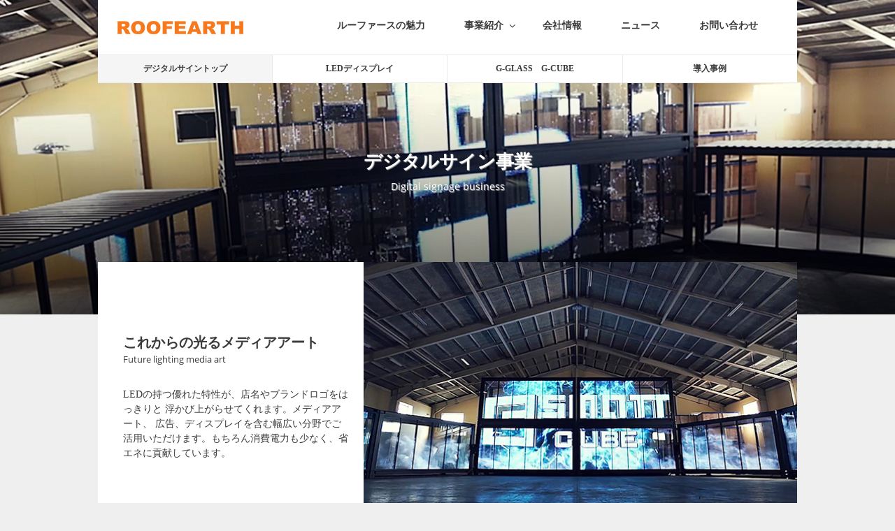

--- FILE ---
content_type: text/html; charset=UTF-8
request_url: http://roofearth.jp/digital/
body_size: 6921
content:
<!DOCTYPE html>
<html lang="ja">
<head>
	<meta charset="UTF-8">
	<meta name="robots" content="INDEX,FOLLOW">
	<meta name="viewport" content="width=device-width,initial-scale=auto">
	<meta name="format-detection" content="telephone=no">
	<meta name="description" itemprop="description" content="">
	<meta name="keywords" itemprop="keywords" content="">
	<meta name="SKYPE_TOOLBAR" content="SKYPE_TOOLBAR_PARSER_COMPATIBLE">
	<meta http-equiv="X-UA-Compatible" content="IE=edge">
	<title>デジタルサイン事業 - 株式会社ルーファース株式会社ルーファース</title>
	<link rel="index contents" href="/" title="ホーム">
	<link rel="stylesheet" type="text/css" media="all" href="/wp/wp-content/themes/ROOFEARTH-PC2017/style.css?v=1610093238" />
	<link href="https://netdna.bootstrapcdn.com/font-awesome/4.7.0/css/font-awesome.min.css" rel="stylesheet">
	<link rel="stylesheet" href="//cdnjs.cloudflare.com/ajax/libs/jquery.mb.YTPlayer/3.0.19/css/jquery.mb.YTPlayer.min.css" />
	
		<!-- All in One SEO 4.8.1.1 - aioseo.com -->
	<meta name="description" content="デジタルサイン事業 Digital signage business これからの光るメディアアート Futur" />
	<meta name="robots" content="max-image-preview:large" />
	<link rel="canonical" href="http://roofearth.jp/digital/" />
	<meta name="generator" content="All in One SEO (AIOSEO) 4.8.1.1" />
		<meta property="og:locale" content="ja_JP" />
		<meta property="og:site_name" content="株式会社ルーファース -" />
		<meta property="og:type" content="article" />
		<meta property="og:title" content="デジタルサイン事業 - 株式会社ルーファース" />
		<meta property="og:description" content="デジタルサイン事業 Digital signage business これからの光るメディアアート Futur" />
		<meta property="og:url" content="http://roofearth.jp/digital/" />
		<meta property="article:published_time" content="2017-06-12T10:51:38+00:00" />
		<meta property="article:modified_time" content="2017-06-28T02:09:01+00:00" />
		<meta name="twitter:card" content="summary" />
		<meta name="twitter:title" content="デジタルサイン事業 - 株式会社ルーファース" />
		<meta name="twitter:description" content="デジタルサイン事業 Digital signage business これからの光るメディアアート Futur" />
		<script type="application/ld+json" class="aioseo-schema">
			{"@context":"https:\/\/schema.org","@graph":[{"@type":"BreadcrumbList","@id":"http:\/\/roofearth.jp\/digital\/#breadcrumblist","itemListElement":[{"@type":"ListItem","@id":"http:\/\/roofearth.jp\/#listItem","position":1,"name":"\u5bb6","item":"http:\/\/roofearth.jp\/","nextItem":{"@type":"ListItem","@id":"http:\/\/roofearth.jp\/digital\/#listItem","name":"\u30c7\u30b8\u30bf\u30eb\u30b5\u30a4\u30f3\u4e8b\u696d"}},{"@type":"ListItem","@id":"http:\/\/roofearth.jp\/digital\/#listItem","position":2,"name":"\u30c7\u30b8\u30bf\u30eb\u30b5\u30a4\u30f3\u4e8b\u696d","previousItem":{"@type":"ListItem","@id":"http:\/\/roofearth.jp\/#listItem","name":"\u5bb6"}}]},{"@type":"Organization","@id":"http:\/\/roofearth.jp\/#organization","name":"\u682a\u5f0f\u4f1a\u793e\u30eb\u30fc\u30d5\u30a1\u30fc\u30b9","url":"http:\/\/roofearth.jp\/"},{"@type":"WebPage","@id":"http:\/\/roofearth.jp\/digital\/#webpage","url":"http:\/\/roofearth.jp\/digital\/","name":"\u30c7\u30b8\u30bf\u30eb\u30b5\u30a4\u30f3\u4e8b\u696d - \u682a\u5f0f\u4f1a\u793e\u30eb\u30fc\u30d5\u30a1\u30fc\u30b9","description":"\u30c7\u30b8\u30bf\u30eb\u30b5\u30a4\u30f3\u4e8b\u696d Digital signage business \u3053\u308c\u304b\u3089\u306e\u5149\u308b\u30e1\u30c7\u30a3\u30a2\u30a2\u30fc\u30c8 Futur","inLanguage":"ja","isPartOf":{"@id":"http:\/\/roofearth.jp\/#website"},"breadcrumb":{"@id":"http:\/\/roofearth.jp\/digital\/#breadcrumblist"},"datePublished":"2017-06-12T19:51:38+09:00","dateModified":"2017-06-28T11:09:01+09:00"},{"@type":"WebSite","@id":"http:\/\/roofearth.jp\/#website","url":"http:\/\/roofearth.jp\/","name":"\u682a\u5f0f\u4f1a\u793e\u30eb\u30fc\u30d5\u30a1\u30fc\u30b9","inLanguage":"ja","publisher":{"@id":"http:\/\/roofearth.jp\/#organization"}}]}
		</script>
		<!-- All in One SEO -->

<link rel='stylesheet' id='wp-block-library-css' href='/wp/wp-includes/css/dist/block-library/style.min.css?ver=6.5.7' type='text/css' media='all' />
<style id='classic-theme-styles-inline-css' type='text/css'>
/*! This file is auto-generated */
.wp-block-button__link{color:#fff;background-color:#32373c;border-radius:9999px;box-shadow:none;text-decoration:none;padding:calc(.667em + 2px) calc(1.333em + 2px);font-size:1.125em}.wp-block-file__button{background:#32373c;color:#fff;text-decoration:none}
</style>
<style id='global-styles-inline-css' type='text/css'>
body{--wp--preset--color--black: #000000;--wp--preset--color--cyan-bluish-gray: #abb8c3;--wp--preset--color--white: #ffffff;--wp--preset--color--pale-pink: #f78da7;--wp--preset--color--vivid-red: #cf2e2e;--wp--preset--color--luminous-vivid-orange: #ff6900;--wp--preset--color--luminous-vivid-amber: #fcb900;--wp--preset--color--light-green-cyan: #7bdcb5;--wp--preset--color--vivid-green-cyan: #00d084;--wp--preset--color--pale-cyan-blue: #8ed1fc;--wp--preset--color--vivid-cyan-blue: #0693e3;--wp--preset--color--vivid-purple: #9b51e0;--wp--preset--gradient--vivid-cyan-blue-to-vivid-purple: linear-gradient(135deg,rgba(6,147,227,1) 0%,rgb(155,81,224) 100%);--wp--preset--gradient--light-green-cyan-to-vivid-green-cyan: linear-gradient(135deg,rgb(122,220,180) 0%,rgb(0,208,130) 100%);--wp--preset--gradient--luminous-vivid-amber-to-luminous-vivid-orange: linear-gradient(135deg,rgba(252,185,0,1) 0%,rgba(255,105,0,1) 100%);--wp--preset--gradient--luminous-vivid-orange-to-vivid-red: linear-gradient(135deg,rgba(255,105,0,1) 0%,rgb(207,46,46) 100%);--wp--preset--gradient--very-light-gray-to-cyan-bluish-gray: linear-gradient(135deg,rgb(238,238,238) 0%,rgb(169,184,195) 100%);--wp--preset--gradient--cool-to-warm-spectrum: linear-gradient(135deg,rgb(74,234,220) 0%,rgb(151,120,209) 20%,rgb(207,42,186) 40%,rgb(238,44,130) 60%,rgb(251,105,98) 80%,rgb(254,248,76) 100%);--wp--preset--gradient--blush-light-purple: linear-gradient(135deg,rgb(255,206,236) 0%,rgb(152,150,240) 100%);--wp--preset--gradient--blush-bordeaux: linear-gradient(135deg,rgb(254,205,165) 0%,rgb(254,45,45) 50%,rgb(107,0,62) 100%);--wp--preset--gradient--luminous-dusk: linear-gradient(135deg,rgb(255,203,112) 0%,rgb(199,81,192) 50%,rgb(65,88,208) 100%);--wp--preset--gradient--pale-ocean: linear-gradient(135deg,rgb(255,245,203) 0%,rgb(182,227,212) 50%,rgb(51,167,181) 100%);--wp--preset--gradient--electric-grass: linear-gradient(135deg,rgb(202,248,128) 0%,rgb(113,206,126) 100%);--wp--preset--gradient--midnight: linear-gradient(135deg,rgb(2,3,129) 0%,rgb(40,116,252) 100%);--wp--preset--font-size--small: 13px;--wp--preset--font-size--medium: 20px;--wp--preset--font-size--large: 36px;--wp--preset--font-size--x-large: 42px;--wp--preset--spacing--20: 0.44rem;--wp--preset--spacing--30: 0.67rem;--wp--preset--spacing--40: 1rem;--wp--preset--spacing--50: 1.5rem;--wp--preset--spacing--60: 2.25rem;--wp--preset--spacing--70: 3.38rem;--wp--preset--spacing--80: 5.06rem;--wp--preset--shadow--natural: 6px 6px 9px rgba(0, 0, 0, 0.2);--wp--preset--shadow--deep: 12px 12px 50px rgba(0, 0, 0, 0.4);--wp--preset--shadow--sharp: 6px 6px 0px rgba(0, 0, 0, 0.2);--wp--preset--shadow--outlined: 6px 6px 0px -3px rgba(255, 255, 255, 1), 6px 6px rgba(0, 0, 0, 1);--wp--preset--shadow--crisp: 6px 6px 0px rgba(0, 0, 0, 1);}:where(.is-layout-flex){gap: 0.5em;}:where(.is-layout-grid){gap: 0.5em;}body .is-layout-flex{display: flex;}body .is-layout-flex{flex-wrap: wrap;align-items: center;}body .is-layout-flex > *{margin: 0;}body .is-layout-grid{display: grid;}body .is-layout-grid > *{margin: 0;}:where(.wp-block-columns.is-layout-flex){gap: 2em;}:where(.wp-block-columns.is-layout-grid){gap: 2em;}:where(.wp-block-post-template.is-layout-flex){gap: 1.25em;}:where(.wp-block-post-template.is-layout-grid){gap: 1.25em;}.has-black-color{color: var(--wp--preset--color--black) !important;}.has-cyan-bluish-gray-color{color: var(--wp--preset--color--cyan-bluish-gray) !important;}.has-white-color{color: var(--wp--preset--color--white) !important;}.has-pale-pink-color{color: var(--wp--preset--color--pale-pink) !important;}.has-vivid-red-color{color: var(--wp--preset--color--vivid-red) !important;}.has-luminous-vivid-orange-color{color: var(--wp--preset--color--luminous-vivid-orange) !important;}.has-luminous-vivid-amber-color{color: var(--wp--preset--color--luminous-vivid-amber) !important;}.has-light-green-cyan-color{color: var(--wp--preset--color--light-green-cyan) !important;}.has-vivid-green-cyan-color{color: var(--wp--preset--color--vivid-green-cyan) !important;}.has-pale-cyan-blue-color{color: var(--wp--preset--color--pale-cyan-blue) !important;}.has-vivid-cyan-blue-color{color: var(--wp--preset--color--vivid-cyan-blue) !important;}.has-vivid-purple-color{color: var(--wp--preset--color--vivid-purple) !important;}.has-black-background-color{background-color: var(--wp--preset--color--black) !important;}.has-cyan-bluish-gray-background-color{background-color: var(--wp--preset--color--cyan-bluish-gray) !important;}.has-white-background-color{background-color: var(--wp--preset--color--white) !important;}.has-pale-pink-background-color{background-color: var(--wp--preset--color--pale-pink) !important;}.has-vivid-red-background-color{background-color: var(--wp--preset--color--vivid-red) !important;}.has-luminous-vivid-orange-background-color{background-color: var(--wp--preset--color--luminous-vivid-orange) !important;}.has-luminous-vivid-amber-background-color{background-color: var(--wp--preset--color--luminous-vivid-amber) !important;}.has-light-green-cyan-background-color{background-color: var(--wp--preset--color--light-green-cyan) !important;}.has-vivid-green-cyan-background-color{background-color: var(--wp--preset--color--vivid-green-cyan) !important;}.has-pale-cyan-blue-background-color{background-color: var(--wp--preset--color--pale-cyan-blue) !important;}.has-vivid-cyan-blue-background-color{background-color: var(--wp--preset--color--vivid-cyan-blue) !important;}.has-vivid-purple-background-color{background-color: var(--wp--preset--color--vivid-purple) !important;}.has-black-border-color{border-color: var(--wp--preset--color--black) !important;}.has-cyan-bluish-gray-border-color{border-color: var(--wp--preset--color--cyan-bluish-gray) !important;}.has-white-border-color{border-color: var(--wp--preset--color--white) !important;}.has-pale-pink-border-color{border-color: var(--wp--preset--color--pale-pink) !important;}.has-vivid-red-border-color{border-color: var(--wp--preset--color--vivid-red) !important;}.has-luminous-vivid-orange-border-color{border-color: var(--wp--preset--color--luminous-vivid-orange) !important;}.has-luminous-vivid-amber-border-color{border-color: var(--wp--preset--color--luminous-vivid-amber) !important;}.has-light-green-cyan-border-color{border-color: var(--wp--preset--color--light-green-cyan) !important;}.has-vivid-green-cyan-border-color{border-color: var(--wp--preset--color--vivid-green-cyan) !important;}.has-pale-cyan-blue-border-color{border-color: var(--wp--preset--color--pale-cyan-blue) !important;}.has-vivid-cyan-blue-border-color{border-color: var(--wp--preset--color--vivid-cyan-blue) !important;}.has-vivid-purple-border-color{border-color: var(--wp--preset--color--vivid-purple) !important;}.has-vivid-cyan-blue-to-vivid-purple-gradient-background{background: var(--wp--preset--gradient--vivid-cyan-blue-to-vivid-purple) !important;}.has-light-green-cyan-to-vivid-green-cyan-gradient-background{background: var(--wp--preset--gradient--light-green-cyan-to-vivid-green-cyan) !important;}.has-luminous-vivid-amber-to-luminous-vivid-orange-gradient-background{background: var(--wp--preset--gradient--luminous-vivid-amber-to-luminous-vivid-orange) !important;}.has-luminous-vivid-orange-to-vivid-red-gradient-background{background: var(--wp--preset--gradient--luminous-vivid-orange-to-vivid-red) !important;}.has-very-light-gray-to-cyan-bluish-gray-gradient-background{background: var(--wp--preset--gradient--very-light-gray-to-cyan-bluish-gray) !important;}.has-cool-to-warm-spectrum-gradient-background{background: var(--wp--preset--gradient--cool-to-warm-spectrum) !important;}.has-blush-light-purple-gradient-background{background: var(--wp--preset--gradient--blush-light-purple) !important;}.has-blush-bordeaux-gradient-background{background: var(--wp--preset--gradient--blush-bordeaux) !important;}.has-luminous-dusk-gradient-background{background: var(--wp--preset--gradient--luminous-dusk) !important;}.has-pale-ocean-gradient-background{background: var(--wp--preset--gradient--pale-ocean) !important;}.has-electric-grass-gradient-background{background: var(--wp--preset--gradient--electric-grass) !important;}.has-midnight-gradient-background{background: var(--wp--preset--gradient--midnight) !important;}.has-small-font-size{font-size: var(--wp--preset--font-size--small) !important;}.has-medium-font-size{font-size: var(--wp--preset--font-size--medium) !important;}.has-large-font-size{font-size: var(--wp--preset--font-size--large) !important;}.has-x-large-font-size{font-size: var(--wp--preset--font-size--x-large) !important;}
.wp-block-navigation a:where(:not(.wp-element-button)){color: inherit;}
:where(.wp-block-post-template.is-layout-flex){gap: 1.25em;}:where(.wp-block-post-template.is-layout-grid){gap: 1.25em;}
:where(.wp-block-columns.is-layout-flex){gap: 2em;}:where(.wp-block-columns.is-layout-grid){gap: 2em;}
.wp-block-pullquote{font-size: 1.5em;line-height: 1.6;}
</style>
<link rel='stylesheet' id='wordpress-popular-posts-css-css' href='/wp/wp-content/plugins/wordpress-popular-posts/assets/css/wpp.css?ver=5.5.1' type='text/css' media='all' />
<script type="application/json" id="wpp-json">
/* <![CDATA[ */
{"sampling_active":0,"sampling_rate":100,"ajax_url":"http:\/\/roofearth.jp\/wp-json\/wordpress-popular-posts\/v1\/popular-posts","api_url":"http:\/\/roofearth.jp\/wp-json\/wordpress-popular-posts","ID":149,"token":"a8b8a96d58","lang":0,"debug":0}
/* ]]> */
</script>
<script type="text/javascript" src="//roofearth.jp/wp/wp-content/plugins/wordpress-popular-posts/assets/js/wpp.min.js?ver=5.5.1" id="wpp-js-js"></script>
<link rel="https://api.w.org/" href="http://roofearth.jp/wp-json/" /><link rel="alternate" type="application/json" href="http://roofearth.jp/wp-json/wp/v2/pages/149" /><link rel="EditURI" type="application/rsd+xml" title="RSD" href="http://roofearth.jp/wp/xmlrpc.php?rsd" />
<link rel='shortlink' href='http://roofearth.jp/?p=149' />
<link rel="alternate" type="application/json+oembed" href="http://roofearth.jp/wp-json/oembed/1.0/embed?url=http%3A%2F%2Froofearth.jp%2Fdigital%2F" />
<link rel="alternate" type="text/xml+oembed" href="http://roofearth.jp/wp-json/oembed/1.0/embed?url=http%3A%2F%2Froofearth.jp%2Fdigital%2F&#038;format=xml" />
            <style id="wpp-loading-animation-styles">@-webkit-keyframes bgslide{from{background-position-x:0}to{background-position-x:-200%}}@keyframes bgslide{from{background-position-x:0}to{background-position-x:-200%}}.wpp-widget-placeholder,.wpp-widget-block-placeholder{margin:0 auto;width:60px;height:3px;background:#dd3737;background:linear-gradient(90deg,#dd3737 0%,#571313 10%,#dd3737 100%);background-size:200% auto;border-radius:3px;-webkit-animation:bgslide 1s infinite linear;animation:bgslide 1s infinite linear}</style>
            <link rel="icon" href="http://roofearth.jp/wp/wp-content/uploads/2017/06/cropped-company_pic_01-32x32.jpg" sizes="32x32" />
<link rel="icon" href="http://roofearth.jp/wp/wp-content/uploads/2017/06/cropped-company_pic_01-192x192.jpg" sizes="192x192" />
<link rel="apple-touch-icon" href="http://roofearth.jp/wp/wp-content/uploads/2017/06/cropped-company_pic_01-180x180.jpg" />
<meta name="msapplication-TileImage" content="http://roofearth.jp/wp/wp-content/uploads/2017/06/cropped-company_pic_01-270x270.jpg" />
</head>
<body>
	<script>
	(function(i,s,o,g,r,a,m){i['GoogleAnalyticsObject']=r;i[r]=i[r]||function(){
	(i[r].q=i[r].q||[]).push(arguments)},i[r].l=1*new Date();a=s.createElement(o),
	m=s.getElementsByTagName(o)[0];a.async=1;a.src=g;m.parentNode.insertBefore(a,m)
	})(window,document,'script','https://www.google-analytics.com/analytics.js','ga');

	ga('create', 'UA-100007856-1', 'auto');
	ga('send', 'pageview');

	</script>
	<header class="l-header">
		<div class="wrap">
			<ul class="flex-list base">
				<li class="logo">
					<h1><a href="/"><img src="//roofearth.jp/wp/wp-content/themes/ROOFEARTH-PC2017/img/header_logo.png" width="180" height="19" alt="株式会社ルーファース"></a></h1>
				</li>
				<li>
					<nav>
						<ul class="nav flex-list">
							<li><a href="/miryoku/">ルーファースの魅力</a></li>
							<li class="l-pulldown">
								<a class="head is-false">事業紹介<i class="fa fa-fw fa-angle-down" aria-hidden="true"></i></a>
								<ul class="body">
									<li><a href="/kenzai/">建材・施工事業</a></li>
									<li><a href="/led/">照明事業</a></li>
									<li><a href="/digital/">デジタルサイン事業</a></li>
									<li><a href="/other/">その他事業</a></li>
								</ul>
							</li>
							<li><a href="/company/">会社情報</a></li>
							<li><a href="/news/">ニュース</a></li>
							<li><a href="/contact/">お問い合わせ</a></li>
						</ul>
					</nav>
				</li>
			</ul>
		</div>
	</header>
	<!-- /.l-header -->
	<div class="l-mv digital">
			<div class="pc movie digital" id="yt-player" data-property="{
			videoURL: '3LItBD_AsUU',
			containment: 'self',
			autoPlay: true,
			loop: 1,
			mute: true,
			startAt: 0,
			opacity: 1,
			showControls: false,
			showYTLogo: false
		}"></div>
	</div>
	<div class="l-contents l-page l-digital">
					<ul class="l-submenu wrap linkcheck">
	<li><a href="/digital/">デジタルサイントップ</a></li>
	<li><a href="/digital/vision/">LEDディスプレイ</a></li>
	<li><a href="/digital/g_glass/">G-GLASS　G-CUBE</a></li>
	<li><a href="/digital/case/">導入事例</a></li>
</ul>

<div class="mv-text">
<div class="in">
<h1 class="main">デジタルサイン事業</h1>
<p class="sub open-s">Digital signage business</p>
</div>
</div>
<ul class="l-introbox wrap">
<li class="data">
<p class="main">これからの光るメディアアート</p>
<p class="sub open-s">Future lighting media art</p>
<p class="text">
			LEDの持つ優れた特性が、店名やブランドロゴをはっきりと 浮かび上がらせてくれます。メディアアート、 広告、ディスプレイを含む幅広い分野でご活用いただけます。もちろん消費電力も少なく、省エネに貢献しています。
		</p>

</li>
<li class="img">
		<img fetchpriority="high" decoding="async" src="//roofearth.jp/wp/wp-content/themes/ROOFEARTH-PC2017/img/digital_pic_01.jpg" width="617" height="383" alt="これからの光るメディアアート">
	</li>
</ul>
<ul class="l-imglinks wrap">
<li><a href="/digital/vision/">
<div class="img">
			<img decoding="async" src="//roofearth.jp/wp/wp-content/themes/ROOFEARTH-PC2017/img/digital_pic_02.jpg" width="320" height="230" alt="LED ディスプレイ">
		</div>
<p class="title">LED ディスプレイ</p>
<p>	</a></li>
<li><a href="/digital/g_glass/">
<div class="img">
		<img decoding="async" src="//roofearth.jp/wp/wp-content/themes/ROOFEARTH-PC2017/img/digital_pic_03.jpg" width="320" height="230" alt="G-GLASS　G-CUBE">
		</div>
<p class="title">G-GLASS　G-CUBE</p>
<p>	</a></li>
<li class="board purple">
<h2 class="head">導入事例のご紹介。</h2>
<p class="text">
			LEDを用いたメディアアートの導入事例をご紹介いたします。
		</p>
<p class="btn">
			<a href="/digital/case/" class="l-btn w-line open-s"><i class="fa fa-fw fa-angle-right" aria-hidden="true"></i>more</a>
		</p>
</li>
</ul>
<div class="wrap">
	<div class="l-newslist">
	<ul class="flex-list base">
		<li class="base-l">
			<h2 class="head open-s">NEWS</h2>
			<p class="more">
				<a href="/news/?cat=digital" class="l-btn open-s">more <i class="fa fa-angle-right" aria-hidden="true"></i></a>
			</p>
		</li>
		<li class="base-r">
			<ul>
																	<li class="post-box"><ul class="flex-list">
						<li class="date">2017.07.31</li>
						<li class="cat">
																							<span class="l-tax tax-digital">サイン事業</span>
													</li>
						<li class="posts">
								<span class="post-title">
		戸田建設株式会社に大型LEDビジョンを納品致しました。	</span>
						</li>
					</ul></li>
											</ul>
		</li>
	</ul>
</div>

</div>
<div id="contact" class="l-contact-box wrap">
	<p class="text">
		弊社へのご相談、ご質問、お問い合わせなど<br>こちらからお気軽にどうぞ
	</p>
	<p class="tel">tel:03-3233-6511</p>
	<div class="btn">
		<a href="/contact/" class="l-btn b-line w400">お問い合わせ<i class="fa fa-fw fa-angle-right" aria-hidden="true"></i></a>
	</div>
</div>

			</div>
	<!-- /.l-contents -->
	<footer class="l-footer">
		<p class="logo"><a href="/"><img src="//roofearth.jp/wp/wp-content/themes/ROOFEARTH-PC2017/img/footer_logo.png" width="142" height="38" alt="株式会社ルーファース"></a></p>
		<div class="wrap w960">
			<ul class="flex-list links">
				<li><a href="/miryoku/">ルーファースの魅力</a></li>
				<li><a href="/kenzai/">建材事業</a></li>
				<li><a href="/led/">照明事業</a></li>
				<li><a href="/digital/">デジタルサイン事業</a></li>
				<li><a href="/other/">その他事業</a></li>
				<li><a href="/company/">会社情報</a></li>
				<li><a href="/news/">ニュース</a></li>
				<li><a href="/contact/">お問い合わせ</a></li>
			</ul>
			<p class="copy">
				Copyright &copy; ROOFEARTH. All Rights Reserved.
			</p>
		</div>
	</footer>
	<!-- /.l-footer -->
	<script src="//ajax.googleapis.com/ajax/libs/jquery/3.2.1/jquery.min.js"></script>
	<script src="//cdnjs.cloudflare.com/ajax/libs/jquery.mb.YTPlayer/3.0.19/jquery.mb.YTPlayer.min.js"></script>
	<script src="//cdnjs.cloudflare.com/ajax/libs/jquery-infinitescroll/2.1.0/jquery.infinitescroll.min.js"></script>
	<script src="//roofearth.jp/wp/wp-content/themes/ROOFEARTH-PC2017/js/slick.min.js"></script>
	<script src="//roofearth.jp/wp/wp-content/themes/ROOFEARTH-PC2017/js/jquery.cookie.js"></script>
	<script src="//roofearth.jp/wp/wp-content/themes/ROOFEARTH-PC2017/js/jquery.magnific-popup.min.js"></script>
	<script src="//roofearth.jp/wp/wp-content/themes/ROOFEARTH-PC2017/js/common.min.js"></script>
		<script type="text/javascript" id="wp-postviews-cache-js-extra">
/* <![CDATA[ */
var viewsCacheL10n = {"admin_ajax_url":"http:\/\/roofearth.jp\/wp\/wp-admin\/admin-ajax.php","nonce":"29a8ba44c9","post_id":"149"};
/* ]]> */
</script>
<script type="text/javascript" src="//roofearth.jp/wp/wp-content/plugins/wp-postviews/postviews-cache.js?ver=1.78" id="wp-postviews-cache-js"></script>
</body>
</html>

<!--
Performance optimized by W3 Total Cache. Learn more: https://www.boldgrid.com/w3-total-cache/


Served from: roofearth.jp @ 2026-01-13 07:12:46 by W3 Total Cache
-->

--- FILE ---
content_type: text/css
request_url: http://roofearth.jp/wp/wp-content/themes/ROOFEARTH-PC2017/style.css?v=1610093238
body_size: 19199
content:
/*!
Theme Name:PCSP2017
Description:PCSP用テーマ
Version:1
Author:株式会社SPC
Author URI:https://spc-jpn.co.jp/
*/html,body,div,span,applet,object,iframe,h1,h2,h3,h4,h5,h6,p,blockquote,pre,a,abbr,acronym,address,big,cite,code,del,dfn,em,img,ins,kbd,q,s,samp,small,strike,strong,sub,sup,tt,var,b,u,i,center,dl,dt,dd,ol,ul,li,fieldset,form,label,legend,table,caption,tbody,tfoot,thead,tr,th,td,article,aside,canvas,details,embed,figure,figcaption,footer,header,hgroup,menu,nav,output,ruby,section,summary,time,mark,audio,video{margin:0;padding:0;border:0;font:inherit;font-size:100%;vertical-align:baseline}html{line-height:1}ol,ul{list-style:none}table{border-collapse:collapse;border-spacing:0}caption,th,td{text-align:left;font-weight:normal;vertical-align:middle}q,blockquote{quotes:none}q:before,q:after,blockquote:before,blockquote:after{content:"";content:none}a img{border:none}article,aside,details,figcaption,figure,footer,header,hgroup,main,menu,nav,section,summary{display:block}.cf,.float-list,.searchform,.l-wppost>div,.l-wppost p{*zoom:1}.cf:after,.float-list:after,.searchform:after,.l-wppost>div:after,.l-wppost p:after{content:"";display:table;clear:both}a{-moz-transition:.3s;-o-transition:.3s;-webkit-transition:.3s;transition:.3s}.sp{display:none}html{-moz-box-sizing:border-box;-webkit-box-sizing:border-box;box-sizing:border-box;font-size:62.5%}*,*:before,*:after{-moz-box-sizing:inherit;-webkit-box-sizing:inherit;box-sizing:inherit}img{-moz-box-sizing:content-box;-webkit-box-sizing:content-box;box-sizing:content-box;max-width:100%;height:auto;vertical-align:middle}b,strong{font-weight:700}body,button,input,select,textarea{font-family:"WinYuGothic","YuGothic","Hiragino Kaku Gothic ProN","ヒラギノ角ゴ ProN W3","Meiryo","メイリオ","sans-serif";word-wrap:break-word}input[type="button"],input[type="submit"]{-webkit-appearance:none}input[type="text"],input[type="password"],textarea,select{outline:none}a,area,input[type="button"],input[type="submit"],input[type="reset"],input[type="checkbox"],input[type="radio"],button,select,label{cursor:pointer}form ::-webkit-input-placeholder{color:#C6C6C6}form :-moz-placeholder{opacity:1;color:#C6C6C6}form ::-moz-placeholder{opacity:1;color:#C6C6C6}form :-ms-input-placeholder{color:#C6C6C6}table{width:100%;max-width:100%}table td,table th{padding:3px;min-height:1em}table th{font-weight:700;word-wrap:break-word;word-break:break-all}table td{word-wrap:break-word;word-break:break-all}table p:not([class]):not(:last-child){margin-bottom:1em}table.fix{table-layout:fixed}table.th-lock th{word-wrap:normal;word-break:keep-all}@media screen and (max-width: 768px){table td,table th{word-wrap:break-word;word-break:break-all}}input[type='text'],textarea{margin:.1em;width:100%}input[type='text'].miniform,textarea.miniform{width:40%}.u-list>li{width:98%;margin-left:2%;list-style-type:disc}.o-list>li{width:98%;margin-left:2%;list-style-type:decimal}.float-list>li:not(.fl-right){float:left}.flex-list{display:-webkit-flex;display:flex;-webkit-flex-direction:row;flex-direction:row}.flex-list.jc-start{-webkit-justify-content:flex-start;justify-content:flex-start}.flex-list.jc-end{-webkit-justify-content:flex-end;justify-content:flex-end}.flex-list.jc-center{-webkit-justify-content:center;justify-content:center}.flex-list.jc-between{-webkit-justify-content:space-between;justify-content:space-between}.flex-list.jc-around{-webkit-justify-content:space-around;justify-content:space-around}.flex-list.ai-start{-webkit-align-items:flex-start;align-items:flex-start}.flex-list.ai-end{-webkit-align-items:flex-end;align-items:flex-end}.flex-list.ai-center{-webkit-align-items:center;align-items:center}.flex-list.ai-between{-webkit-align-items:space-between;align-items:space-between}.flex-list.ai-around{-webkit-align-items:space-around;align-items:space-around}.table-list{display:table;width:100%}.table-list>li{display:table-cell;vertical-align:top}.table-list.fix{table-layout:fixed}@media screen and (max-width: 768px){.table-list.res{display:block;width:100%}.table-list.res>li{display:block}}.inline-list{font-size:0;letter-spacing:-.4em}.inline-list>li{display:inline-block;letter-spacing:normal;vertical-align:top;font-size:14px;font-size:1.4rem}.bnr-list>li>a{display:block}.bnr-list>li>a img{display:block;width:100%}@media screen and (max-width: 768px){.bnr-list>li{float:none;margin-left:0;margin-right:0}}@media screen and (max-width: 768px){.float-list.spshift>li,.table-list.spshift>li,.inline-list.spshift>li{display:block;float:none;width:100%}}@media screen and (min-width: 769px){a.oc,.oc a{display:inline-block;vertical-align:bottom}a.oc img,.oc a img{-moz-transition:.3s;-o-transition:.3s;-webkit-transition:.3s;transition:.3s}a.oc:hover img,.oc a:hover img{filter:progid:DXImageTransform.Microsoft.Alpha(Opacity=70);opacity:.7}}.youtube-iframe{position:relative;width:100%;padding-top:56.25%}.youtube-iframe iframe{position:absolute;top:0;right:0;width:100% !important;height:100% !important}.mo-tframe{text-shadow:0 1px 0 #FFF,1px 0 0 #FFF,0 -1px 0 #FFF,-1px 0 0 #FFF,-1px -1px 0 #FFF,1px -1px 0 #FFF,-1px 1px 0 #FFF,1px 1px 0 #FFF}.dummy{text-decoration:line-through !important;color:red !important}.l-tax{display:inline-block;min-width:90px;text-align:center;padding:.3em;margin:0;font-size:12px;font-size:1.2rem;color:#FFF;background:#3b3b3b;text-decoration:none}.l-tax.tax-all{background:#81be5c}.l-tax.tax-kenzai{background:#2fc597}.l-tax.tax-led{background:#c9c92b}.l-tax.tax-digital{background:#37a7bd}.l-tax.tax-other{background:#ce7226}.l-tax:hover{text-decoration:none}.l-btn{display:inline-block;position:relative;-moz-border-radius:0;-webkit-border-radius:0;border-radius:0;font-size:20px;font-size:2rem;font-weight:700;border:none;width:100%;text-align:center;text-decoration:none;line-height:1;z-index:1;padding:1em;vertical-align:bottom;overflow:hidden}.l-btn .fa-angle-right{-moz-transition:.3s;-o-transition:.3s;-webkit-transition:.3s;transition:.3s;position:absolute;top:50%;margin-top:-.5em;right:.8em}.l-btn:hover .fa-angle-right{right:.5em}.l-btn.sharp{-moz-border-radius:0;-webkit-border-radius:0;border-radius:0}.l-btn.unsharp{-moz-border-radius:5px;-webkit-border-radius:5px;border-radius:5px}.l-btn.gold{border:solid 2px #b2a285;color:#b2a285}.l-btn.gold:before{-moz-transition:.3s;-o-transition:.3s;-webkit-transition:.3s;transition:.3s;content:"";display:inline-block;position:absolute;top:0;left:-100%;z-index:-1;width:100%;height:100%;background:#b2a285}.l-btn.gold:hover{color:#FFF}.l-btn.gold:hover:before{left:0}.l-btn.white{border:solid 1px #FFF;color:#FFF;background-color:#FFF}.l-btn.white:hover{color:#FFF;background-color:#FFF}.l-btn.w-line{color:#FFF;border:solid 1px #FFF}.l-btn.w-line:hover{color:#FFF;background-color:rgba(255,255,255,0.1)}.l-btn.b-line{color:#404961;border:solid 1px #404961}.l-btn.b-line:hover{color:#FFF;background-color:#404961}.l-btn.contact{padding:.5em;border:solid 2px #333333;color:#333333;font-size:1.4rem;width:250px;text-align:center}.l-btn.contact .fa{position:static;margin-left:-1em}.l-btn.contact:hover{color:#FFF;background-color:#333333}.l-btn.contact:hover .fa{padding-left:.5em}.l-btn.arrow{background-image:url("images/icon_btn_arrow.png");background-position:97% center;background-repeat:no-repeat}.l-btn.blank{background-image:url("images/icon_blank_b.png");background-position:98% 10%;background-repeat:no-repeat}.l-btn.w220{width:100%;max-width:220px}.l-btn.w250{width:100%;max-width:250px}.l-btn.w300{width:100%;max-width:300px}.l-btn.w400{width:100%;max-width:400px}.l-btn:hover{text-decoration:none}.l-btn .sub{font-size:13px;font-size:1.3rem}form input[type=text]:focus,form textarea:focus{-moz-box-shadow:1px 1px 0 0 #c5c7cb inset;-webkit-box-shadow:1px 1px 0 0 #c5c7cb inset;box-shadow:1px 1px 0 0 #c5c7cb inset}.searchform{margin:0 30px 0 0;height:25px}.searchform input[type=text]{display:inline-block;border:solid 1px #333;width:80%;height:25px;background:#FFF}.searchform input[type=submit]{display:inline-block;margin-left:1%}@media screen and (max-width: 768px){.sp-table tbody tr{*zoom:1}.sp-table tbody tr:after{content:"";display:table;clear:both}.sp-table tbody tr td,.sp-table tbody tr th{float:left;width:100%}.table-wrap{overflow-y:scroll}}.ball-pulse-sync>div,.ball-pulse>div,.ball-scale-random>div,.ball-scale>div{background-color:#fff;border-radius:100%;margin:2px;display:inline-block}@-webkit-keyframes scale{0%,80%{-webkit-transform:scale(1);transform:scale(1);opacity:1}45%{-webkit-transform:scale(0.1);transform:scale(0.1);opacity:.7}}@keyframes scale{0%,80%{-webkit-transform:scale(1);transform:scale(1);opacity:1}45%{-webkit-transform:scale(0.1);transform:scale(0.1);opacity:.7}}.ball-pulse>div:nth-child(1){-webkit-animation:scale 0.75s -0.24s infinite cubic-bezier(0.2, 0.68, 0.18, 1.08);animation:scale 0.75s -0.24s infinite cubic-bezier(0.2, 0.68, 0.18, 1.08)}.ball-pulse>div:nth-child(2){-webkit-animation:scale 0.75s -0.12s infinite cubic-bezier(0.2, 0.68, 0.18, 1.08);animation:scale 0.75s -0.12s infinite cubic-bezier(0.2, 0.68, 0.18, 1.08)}.ball-pulse>div:nth-child(3){-webkit-animation:scale 0.75s 0s infinite cubic-bezier(0.2, 0.68, 0.18, 1.08);animation:scale 0.75s 0s infinite cubic-bezier(0.2, 0.68, 0.18, 1.08)}.ball-pulse>div{width:15px;height:15px;-webkit-animation-fill-mode:both;animation-fill-mode:both}@-webkit-keyframes ball-pulse-sync{33%{-webkit-transform:translateY(10px);transform:translateY(10px)}66%{-webkit-transform:translateY(-10px);transform:translateY(-10px)}100%{-webkit-transform:translateY(0);transform:translateY(0)}}@keyframes ball-pulse-sync{33%{-webkit-transform:translateY(10px);transform:translateY(10px)}66%{-webkit-transform:translateY(-10px);transform:translateY(-10px)}100%{-webkit-transform:translateY(0);transform:translateY(0)}}.ball-pulse-sync>div:nth-child(1){-webkit-animation:ball-pulse-sync .6s -.14s infinite ease-in-out;animation:ball-pulse-sync .6s -.14s infinite ease-in-out}.ball-pulse-sync>div:nth-child(2){-webkit-animation:ball-pulse-sync .6s -70ms infinite ease-in-out;animation:ball-pulse-sync .6s -70ms infinite ease-in-out}.ball-pulse-sync>div:nth-child(3){-webkit-animation:ball-pulse-sync .6s 0s infinite ease-in-out;animation:ball-pulse-sync .6s 0s infinite ease-in-out}.ball-pulse-sync>div{width:15px;height:15px;-webkit-animation-fill-mode:both;animation-fill-mode:both}@-webkit-keyframes ball-scale{0%{-webkit-transform:scale(0);transform:scale(0)}100%{-webkit-transform:scale(1);transform:scale(1);opacity:0}}@keyframes ball-scale{0%{-webkit-transform:scale(0);transform:scale(0)}100%{-webkit-transform:scale(1);transform:scale(1);opacity:0}}.ball-scale>div{height:60px;width:60px;-webkit-animation:ball-scale 1s 0s ease-in-out infinite;animation:ball-scale 1s 0s ease-in-out infinite}.ball-scale-random{width:37px;height:40px}.ball-scale-random>div{position:absolute;height:30px;width:30px;-webkit-animation:ball-scale 1s 0s ease-in-out infinite;animation:ball-scale 1s 0s ease-in-out infinite}.ball-rotate,.ball-rotate>div{position:relative}.ball-rotate>div,.ball-rotate>div:after,.ball-rotate>div:before{background-color:#fff;width:15px;height:15px;border-radius:100%}.ball-scale-random>div:nth-child(1){margin-left:-7px;-webkit-animation:ball-scale 1s .2s ease-in-out infinite;animation:ball-scale 1s .2s ease-in-out infinite}.ball-scale-random>div:nth-child(3){margin-left:-2px;margin-top:9px;-webkit-animation:ball-scale 1s .5s ease-in-out infinite;animation:ball-scale 1s .5s ease-in-out infinite}@-webkit-keyframes rotate{0%{-webkit-transform:rotate(0);transform:rotate(0)}50%{-webkit-transform:rotate(180deg);transform:rotate(180deg)}100%{-webkit-transform:rotate(360deg);transform:rotate(360deg)}}.ball-rotate>div{margin:2px;-webkit-animation-fill-mode:both;animation-fill-mode:both}.ball-rotate>div:first-child{-webkit-animation:rotate 1s 0s cubic-bezier(0.7, -0.13, 0.22, 0.86) infinite;animation:rotate 1s 0s cubic-bezier(0.7, -0.13, 0.22, 0.86) infinite}.ball-rotate>div:after,.ball-rotate>div:before{margin:2px;content:"";position:absolute;opacity:.8}.ball-rotate>div:before{top:0;left:-28px}.ball-rotate>div:after{top:0;left:25px}.ball-clip-rotate>div{border-radius:100%;margin:2px;border:2px solid #fff;border-bottom-color:transparent;height:26px;width:26px;background:0 0 !important;display:inline-block;-webkit-animation:rotate .75s 0s linear infinite;animation:rotate .75s 0s linear infinite}@keyframes rotate{0%{-webkit-transform:rotate(0);transform:rotate(0)}50%{-webkit-transform:rotate(180deg);transform:rotate(180deg)}100%{-webkit-transform:rotate(360deg);transform:rotate(360deg)}}@keyframes scale{30%{-webkit-transform:scale(0.3);transform:scale(0.3)}100%{-webkit-transform:scale(1);transform:scale(1)}}.ball-clip-rotate-pulse{position:relative;-webkit-transform:translateY(-15px);transform:translateY(-15px)}.ball-clip-rotate-pulse>div{-webkit-animation-fill-mode:both;animation-fill-mode:both;position:absolute;top:0;left:0;border-radius:100%}.ball-clip-rotate-pulse>div:first-child{background:#fff;height:16px;width:16px;top:7px;left:-7px;-webkit-animation:scale 1s 0s cubic-bezier(0.09, 0.57, 0.49, 0.9) infinite;animation:scale 1s 0s cubic-bezier(0.09, 0.57, 0.49, 0.9) infinite}.ball-clip-rotate-pulse>div:last-child{position:absolute;width:30px;height:30px;left:-16px;top:-2px;background:0 0;border:2px solid;border-color:#fff transparent;-webkit-animation:rotate 1s 0s cubic-bezier(0.09, 0.57, 0.49, 0.9) infinite;animation:rotate 1s 0s cubic-bezier(0.09, 0.57, 0.49, 0.9) infinite;-webkit-animation-duration:1s;animation-duration:1s}.ball-beat>div,.ball-scale-multiple>div{background-color:#fff;border-radius:100%}@keyframes rotate{0%{-webkit-transform:rotate(0) scale(1);transform:rotate(0) scale(1)}50%{-webkit-transform:rotate(180deg) scale(0.6);transform:rotate(180deg) scale(0.6)}100%{-webkit-transform:rotate(360deg) scale(1);transform:rotate(360deg) scale(1)}}.ball-clip-rotate-multiple{position:relative}.ball-clip-rotate-multiple>div{position:absolute;left:-20px;top:-20px;border:2px solid #fff;border-bottom-color:transparent;border-top-color:transparent;border-radius:100%;height:35px;width:35px;-webkit-animation:rotate 1s 0s ease-in-out infinite;animation:rotate 1s 0s ease-in-out infinite}.ball-clip-rotate-multiple>div:last-child{display:inline-block;top:-10px;left:-10px;width:15px;height:15px;-webkit-animation-duration:.5s;animation-duration:.5s;border-color:#fff transparent;-webkit-animation-direction:reverse;animation-direction:reverse}@-webkit-keyframes ball-scale-ripple{0%{-webkit-transform:scale(0.1);transform:scale(0.1);opacity:1}70%{-webkit-transform:scale(1);transform:scale(1);opacity:.7}100%{opacity:0}}@keyframes ball-scale-ripple{0%{-webkit-transform:scale(0.1);transform:scale(0.1);opacity:1}70%{-webkit-transform:scale(1);transform:scale(1);opacity:.7}100%{opacity:0}}.ball-scale-ripple>div{height:50px;width:50px;border-radius:100%;border:2px solid #fff;-webkit-animation:ball-scale-ripple 1s 0s infinite cubic-bezier(0.21, 0.53, 0.56, 0.8);animation:ball-scale-ripple 1s 0s infinite cubic-bezier(0.21, 0.53, 0.56, 0.8)}@-webkit-keyframes ball-scale-ripple-multiple{0%{-webkit-transform:scale(0.1);transform:scale(0.1);opacity:1}70%{-webkit-transform:scale(1);transform:scale(1);opacity:.7}100%{opacity:0}}@keyframes ball-scale-ripple-multiple{0%{-webkit-transform:scale(0.1);transform:scale(0.1);opacity:1}70%{-webkit-transform:scale(1);transform:scale(1);opacity:.7}100%{opacity:0}}.ball-scale-ripple-multiple{position:relative;-webkit-transform:translateY(-25px);transform:translateY(-25px)}.ball-scale-ripple-multiple>div:nth-child(0){-webkit-animation-delay:-.8s;animation-delay:-.8s}.ball-scale-ripple-multiple>div:nth-child(1){-webkit-animation-delay:-.6s;animation-delay:-.6s}.ball-scale-ripple-multiple>div:nth-child(2){-webkit-animation-delay:-.4s;animation-delay:-.4s}.ball-scale-ripple-multiple>div:nth-child(3){-webkit-animation-delay:-.2s;animation-delay:-.2s}.ball-scale-ripple-multiple>div{position:absolute;top:-2px;left:-26px;width:50px;height:50px;border-radius:100%;border:2px solid #fff;-webkit-animation:ball-scale-ripple-multiple 1.25s 0s infinite cubic-bezier(0.21, 0.53, 0.56, 0.8);animation:ball-scale-ripple-multiple 1.25s 0s infinite cubic-bezier(0.21, 0.53, 0.56, 0.8)}@-webkit-keyframes ball-beat{50%{opacity:.2;-webkit-transform:scale(0.75);transform:scale(0.75)}100%{opacity:1;-webkit-transform:scale(1);transform:scale(1)}}@keyframes ball-beat{50%{opacity:.2;-webkit-transform:scale(0.75);transform:scale(0.75)}100%{opacity:1;-webkit-transform:scale(1);transform:scale(1)}}.ball-beat>div{width:15px;height:15px;margin:2px;display:inline-block;-webkit-animation:ball-beat .7s 0s infinite linear;animation:ball-beat .7s 0s infinite linear}.ball-beat>div:nth-child(2n-1){-webkit-animation-delay:-.35s !important;animation-delay:-.35s !important}@-webkit-keyframes ball-scale-multiple{0%{-webkit-transform:scale(0);transform:scale(0);opacity:0}5%{opacity:1}100%{-webkit-transform:scale(1);transform:scale(1);opacity:0}}@keyframes ball-scale-multiple{0%{-webkit-transform:scale(0);transform:scale(0);opacity:0}5%{opacity:1}100%{-webkit-transform:scale(1);transform:scale(1);opacity:0}}.ball-scale-multiple{position:relative;-webkit-transform:translateY(-30px);transform:translateY(-30px)}.ball-scale-multiple>div:nth-child(2){-webkit-animation-delay:-.4s;animation-delay:-.4s}.ball-scale-multiple>div:nth-child(3){-webkit-animation-delay:-.2s;animation-delay:-.2s}.ball-scale-multiple>div{position:absolute;left:-30px;top:0;opacity:0;margin:0;width:60px;height:60px;-webkit-animation:ball-scale-multiple 1s 0s linear infinite;animation:ball-scale-multiple 1s 0s linear infinite}.ball-triangle-path>div:nth-child(1),.ball-triangle-path>div:nth-child(2){-webkit-animation-duration:2s;-webkit-animation-timing-function:ease-in-out;-webkit-animation-iteration-count:infinite}@-webkit-keyframes ball-triangle-path-1{33%{-webkit-transform:translate(25px, -50px);transform:translate(25px, -50px)}66%{-webkit-transform:translate(50px, 0);transform:translate(50px, 0)}100%{-webkit-transform:translate(0, 0);transform:translate(0, 0)}}@keyframes ball-triangle-path-1{33%{-webkit-transform:translate(25px, -50px);transform:translate(25px, -50px)}66%{-webkit-transform:translate(50px, 0);transform:translate(50px, 0)}100%{-webkit-transform:translate(0, 0);transform:translate(0, 0)}}@-webkit-keyframes ball-triangle-path-2{33%{-webkit-transform:translate(25px, 50px);transform:translate(25px, 50px)}66%{-webkit-transform:translate(-25px, 50px);transform:translate(-25px, 50px)}100%{-webkit-transform:translate(0, 0);transform:translate(0, 0)}}@keyframes ball-triangle-path-2{33%{-webkit-transform:translate(25px, 50px);transform:translate(25px, 50px)}66%{-webkit-transform:translate(-25px, 50px);transform:translate(-25px, 50px)}100%{-webkit-transform:translate(0, 0);transform:translate(0, 0)}}@-webkit-keyframes ball-triangle-path-3{33%{-webkit-transform:translate(-50px, 0);transform:translate(-50px, 0)}66%{-webkit-transform:translate(-25px, -50px);transform:translate(-25px, -50px)}100%{-webkit-transform:translate(0, 0);transform:translate(0, 0)}}@keyframes ball-triangle-path-3{33%{-webkit-transform:translate(-50px, 0);transform:translate(-50px, 0)}66%{-webkit-transform:translate(-25px, -50px);transform:translate(-25px, -50px)}100%{-webkit-transform:translate(0, 0);transform:translate(0, 0)}}.ball-triangle-path{position:relative;-webkit-transform:translate(-29.99px, -37.51px);transform:translate(-29.99px, -37.51px)}.ball-triangle-path>div:nth-child(1){-webkit-animation-name:ball-triangle-path-1;animation-name:ball-triangle-path-1;-webkit-animation-delay:0;animation-delay:0;animation-duration:2s;animation-timing-function:ease-in-out;animation-iteration-count:infinite}.ball-triangle-path>div:nth-child(2){-webkit-animation-name:ball-triangle-path-2;animation-name:ball-triangle-path-2;-webkit-animation-delay:0;animation-delay:0;animation-duration:2s;animation-timing-function:ease-in-out;animation-iteration-count:infinite}.ball-triangle-path>div:nth-child(3){-webkit-animation-name:ball-triangle-path-3;animation-name:ball-triangle-path-3;-webkit-animation-delay:0;animation-delay:0;-webkit-animation-duration:2s;animation-duration:2s;-webkit-animation-timing-function:ease-in-out;animation-timing-function:ease-in-out;-webkit-animation-iteration-count:infinite;animation-iteration-count:infinite}.ball-triangle-path>div{-webkit-animation-fill-mode:both;animation-fill-mode:both;position:absolute;width:10px;height:10px;border-radius:100%;border:1px solid #fff}.ball-grid-beat>div,.ball-pulse-rise>div{-webkit-animation-fill-mode:both;-webkit-animation-iteration-count:infinite}.ball-grid-beat>div,.ball-grid-pulse>div,.ball-pulse-rise>div{height:15px;border-radius:100%;display:inline-block;background-color:#fff;margin:2px}.ball-triangle-path>div:nth-of-type(1){top:50px}.ball-triangle-path>div:nth-of-type(2){left:25px}.ball-triangle-path>div:nth-of-type(3){top:50px;left:50px}@-webkit-keyframes ball-pulse-rise-even{0%{-webkit-transform:scale(1.1);transform:scale(1.1)}25%{-webkit-transform:translateY(-30px);transform:translateY(-30px)}50%{-webkit-transform:scale(0.4);transform:scale(0.4)}75%{-webkit-transform:translateY(30px);transform:translateY(30px)}100%{-webkit-transform:translateY(0);transform:translateY(0);-webkit-transform:scale(1);transform:scale(1)}}@keyframes ball-pulse-rise-even{0%{-webkit-transform:scale(1.1);transform:scale(1.1)}25%{-webkit-transform:translateY(-30px);transform:translateY(-30px)}50%{-webkit-transform:scale(0.4);transform:scale(0.4)}75%{-webkit-transform:translateY(30px);transform:translateY(30px)}100%{-webkit-transform:translateY(0);transform:translateY(0);-webkit-transform:scale(1);transform:scale(1)}}@-webkit-keyframes ball-pulse-rise-odd{0%{-webkit-transform:scale(0.4);transform:scale(0.4)}25%{-webkit-transform:translateY(30px);transform:translateY(30px)}50%{-webkit-transform:scale(1.1);transform:scale(1.1)}75%{-webkit-transform:translateY(-30px);transform:translateY(-30px)}100%{-webkit-transform:translateY(0);transform:translateY(0);-webkit-transform:scale(0.75);transform:scale(0.75)}}@keyframes ball-pulse-rise-odd{0%{-webkit-transform:scale(0.4);transform:scale(0.4)}25%{-webkit-transform:translateY(30px);transform:translateY(30px)}50%{-webkit-transform:scale(1.1);transform:scale(1.1)}75%{-webkit-transform:translateY(-30px);transform:translateY(-30px)}100%{-webkit-transform:translateY(0);transform:translateY(0);-webkit-transform:scale(0.75);transform:scale(0.75)}}.ball-pulse-rise>div{width:15px;animation-fill-mode:both;-webkit-animation-duration:1s;animation-duration:1s;-webkit-animation-timing-function:cubic-bezier(0.15, 0.46, 0.9, 0.6);animation-timing-function:cubic-bezier(0.15, 0.46, 0.9, 0.6);animation-iteration-count:infinite;-webkit-animation-delay:0;animation-delay:0}.ball-pulse-rise>div:nth-child(2n){-webkit-animation-name:ball-pulse-rise-even;animation-name:ball-pulse-rise-even}.ball-pulse-rise>div:nth-child(2n-1){-webkit-animation-name:ball-pulse-rise-odd;animation-name:ball-pulse-rise-odd}@-webkit-keyframes ball-grid-beat{50%{opacity:.7}100%{opacity:1}}@keyframes ball-grid-beat{50%{opacity:.7}100%{opacity:1}}.ball-grid-beat{width:57px}.ball-grid-beat>div:nth-child(1){-webkit-animation-delay:.49s;animation-delay:.49s;-webkit-animation-duration:.93s;animation-duration:.93s}.ball-grid-beat>div:nth-child(2){-webkit-animation-delay:.4s;animation-delay:.4s;-webkit-animation-duration:1.02s;animation-duration:1.02s}.ball-grid-beat>div:nth-child(3){-webkit-animation-delay:.63s;animation-delay:.63s;-webkit-animation-duration:1.07s;animation-duration:1.07s}.ball-grid-beat>div:nth-child(4){-webkit-animation-delay:-40ms;animation-delay:-40ms;-webkit-animation-duration:.75s;animation-duration:.75s}.ball-grid-beat>div:nth-child(5){-webkit-animation-delay:.21s;animation-delay:.21s;-webkit-animation-duration:1.41s;animation-duration:1.41s}.ball-grid-beat>div:nth-child(6){-webkit-animation-delay:-80ms;animation-delay:-80ms;-webkit-animation-duration:.66s;animation-duration:.66s}.ball-grid-beat>div:nth-child(7){-webkit-animation-delay:0s;animation-delay:0s;-webkit-animation-duration:1.36s;animation-duration:1.36s}.ball-grid-beat>div:nth-child(8){-webkit-animation-delay:.78s;animation-delay:.78s;-webkit-animation-duration:1.17s;animation-duration:1.17s}.ball-grid-beat>div:nth-child(9){-webkit-animation-delay:.2s;animation-delay:.2s;-webkit-animation-duration:1.49s;animation-duration:1.49s}.ball-grid-beat>div{width:15px;animation-fill-mode:both;float:left;-webkit-animation-name:ball-grid-beat;animation-name:ball-grid-beat;animation-iteration-count:infinite;-webkit-animation-delay:0;animation-delay:0}@-webkit-keyframes ball-grid-pulse{0%{-webkit-transform:scale(1);transform:scale(1)}50%{-webkit-transform:scale(0.5);transform:scale(0.5);opacity:.7}100%{-webkit-transform:scale(1);transform:scale(1);opacity:1}}@keyframes ball-grid-pulse{0%{-webkit-transform:scale(1);transform:scale(1)}50%{-webkit-transform:scale(0.5);transform:scale(0.5);opacity:.7}100%{-webkit-transform:scale(1);transform:scale(1);opacity:1}}.ball-grid-pulse{width:57px}.ball-grid-pulse>div:nth-child(1){-webkit-animation-delay:.19s;animation-delay:.19s;-webkit-animation-duration:.98s;animation-duration:.98s}.ball-grid-pulse>div:nth-child(2){-webkit-animation-delay:.48s;animation-delay:.48s;-webkit-animation-duration:1.58s;animation-duration:1.58s}.ball-grid-pulse>div:nth-child(3){-webkit-animation-delay:.58s;animation-delay:.58s;-webkit-animation-duration:1.13s;animation-duration:1.13s}.ball-grid-pulse>div:nth-child(4){-webkit-animation-delay:.63s;animation-delay:.63s;-webkit-animation-duration:.98s;animation-duration:.98s}.ball-grid-pulse>div:nth-child(5){-webkit-animation-delay:60ms;animation-delay:60ms;-webkit-animation-duration:.64s;animation-duration:.64s}.ball-grid-pulse>div:nth-child(6){-webkit-animation-delay:.38s;animation-delay:.38s;-webkit-animation-duration:.85s;animation-duration:.85s}.ball-grid-pulse>div:nth-child(7){-webkit-animation-delay:-60ms;animation-delay:-60ms;-webkit-animation-duration:1.53s;animation-duration:1.53s}.ball-grid-pulse>div:nth-child(8){-webkit-animation-delay:.57s;animation-delay:.57s;-webkit-animation-duration:.76s;animation-duration:.76s}.ball-grid-pulse>div:nth-child(9){-webkit-animation-delay:.73s;animation-delay:.73s;-webkit-animation-duration:.98s;animation-duration:.98s}.ball-grid-pulse>div{width:15px;-webkit-animation-fill-mode:both;animation-fill-mode:both;float:left;-webkit-animation-name:ball-grid-pulse;animation-name:ball-grid-pulse;-webkit-animation-iteration-count:infinite;animation-iteration-count:infinite;-webkit-animation-delay:0;animation-delay:0}@-webkit-keyframes ball-spin-fade-loader{50%{opacity:.3;-webkit-transform:scale(0.4);transform:scale(0.4)}100%{opacity:1;-webkit-transform:scale(1);transform:scale(1)}}@keyframes ball-spin-fade-loader{50%{opacity:.3;-webkit-transform:scale(0.4);transform:scale(0.4)}100%{opacity:1;-webkit-transform:scale(1);transform:scale(1)}}.ball-spin-fade-loader{position:relative;top:-10px;left:-10px}.ball-spin-fade-loader>div:nth-child(1){top:25px;left:0;-webkit-animation:ball-spin-fade-loader 1s -.96s infinite linear;animation:ball-spin-fade-loader 1s -.96s infinite linear}.ball-spin-fade-loader>div:nth-child(2){top:17.05px;left:17.05px;-webkit-animation:ball-spin-fade-loader 1s -.84s infinite linear;animation:ball-spin-fade-loader 1s -.84s infinite linear}.ball-spin-fade-loader>div:nth-child(3){top:0;left:25px;-webkit-animation:ball-spin-fade-loader 1s -.72s infinite linear;animation:ball-spin-fade-loader 1s -.72s infinite linear}.ball-spin-fade-loader>div:nth-child(4){top:-17.05px;left:17.05px;-webkit-animation:ball-spin-fade-loader 1s -.6s infinite linear;animation:ball-spin-fade-loader 1s -.6s infinite linear}.ball-spin-fade-loader>div:nth-child(5){top:-25px;left:0;-webkit-animation:ball-spin-fade-loader 1s -.48s infinite linear;animation:ball-spin-fade-loader 1s -.48s infinite linear}.ball-spin-fade-loader>div:nth-child(6){top:-17.05px;left:-17.05px;-webkit-animation:ball-spin-fade-loader 1s -.36s infinite linear;animation:ball-spin-fade-loader 1s -.36s infinite linear}.ball-spin-fade-loader>div:nth-child(7){top:0;left:-25px;-webkit-animation:ball-spin-fade-loader 1s -.24s infinite linear;animation:ball-spin-fade-loader 1s -.24s infinite linear}.ball-spin-fade-loader>div:nth-child(8){top:17.05px;left:-17.05px;-webkit-animation:ball-spin-fade-loader 1s -.12s infinite linear;animation:ball-spin-fade-loader 1s -.12s infinite linear}.ball-spin-fade-loader>div,.ball-spin-loader>div{-webkit-animation-fill-mode:both;position:absolute;width:15px;height:15px;border-radius:100%}.ball-spin-fade-loader>div{background-color:#fff;margin:2px;animation-fill-mode:both}@-webkit-keyframes ball-spin-loader{75%{opacity:.2}100%{opacity:1}}@keyframes ball-spin-loader{75%{opacity:.2}100%{opacity:1}}.ball-spin-loader{position:relative}.ball-spin-loader>span:nth-child(1){top:45px;left:0;-webkit-animation:ball-spin-loader 2s .9s infinite linear;animation:ball-spin-loader 2s .9s infinite linear}.ball-spin-loader>span:nth-child(2){top:30.68px;left:30.68px;-webkit-animation:ball-spin-loader 2s 1.8s infinite linear;animation:ball-spin-loader 2s 1.8s infinite linear}.ball-spin-loader>span:nth-child(3){top:0;left:45px;-webkit-animation:ball-spin-loader 2s 2.7s infinite linear;animation:ball-spin-loader 2s 2.7s infinite linear}.ball-spin-loader>span:nth-child(4){top:-30.68px;left:30.68px;-webkit-animation:ball-spin-loader 2s 3.6s infinite linear;animation:ball-spin-loader 2s 3.6s infinite linear}.ball-spin-loader>span:nth-child(5){top:-45px;left:0;-webkit-animation:ball-spin-loader 2s 4.5s infinite linear;animation:ball-spin-loader 2s 4.5s infinite linear}.ball-spin-loader>span:nth-child(6){top:-30.68px;left:-30.68px;-webkit-animation:ball-spin-loader 2s 5.4s infinite linear;animation:ball-spin-loader 2s 5.4s infinite linear}.ball-spin-loader>span:nth-child(7){top:0;left:-45px;-webkit-animation:ball-spin-loader 2s 6.3s infinite linear;animation:ball-spin-loader 2s 6.3s infinite linear}.ball-spin-loader>span:nth-child(8){top:30.68px;left:-30.68px;-webkit-animation:ball-spin-loader 2s 7.2s infinite linear;animation:ball-spin-loader 2s 7.2s infinite linear}.ball-spin-loader>div{animation-fill-mode:both;background:green}.ball-zig-zag-deflect>div,.ball-zig-zag>div{background-color:#fff;width:15px;height:15px;border-radius:100%;margin:2px 2px 2px 15px;top:4px;left:-7px}@-webkit-keyframes ball-zig{33%{-webkit-transform:translate(-15px, -30px);transform:translate(-15px, -30px)}66%{-webkit-transform:translate(15px, -30px);transform:translate(15px, -30px)}100%{-webkit-transform:translate(0, 0);transform:translate(0, 0)}}@keyframes ball-zig{33%{-webkit-transform:translate(-15px, -30px);transform:translate(-15px, -30px)}66%{-webkit-transform:translate(15px, -30px);transform:translate(15px, -30px)}100%{-webkit-transform:translate(0, 0);transform:translate(0, 0)}}@-webkit-keyframes ball-zag{33%{-webkit-transform:translate(15px, 30px);transform:translate(15px, 30px)}66%{-webkit-transform:translate(-15px, 30px);transform:translate(-15px, 30px)}100%{-webkit-transform:translate(0, 0);transform:translate(0, 0)}}@keyframes ball-zag{33%{-webkit-transform:translate(15px, 30px);transform:translate(15px, 30px)}66%{-webkit-transform:translate(-15px, 30px);transform:translate(-15px, 30px)}100%{-webkit-transform:translate(0, 0);transform:translate(0, 0)}}.ball-zig-zag{position:relative;-webkit-transform:translate(-15px, -15px);transform:translate(-15px, -15px)}.ball-zig-zag>div{-webkit-animation-fill-mode:both;animation-fill-mode:both;position:absolute}.ball-zig-zag>div:first-child{-webkit-animation:ball-zig .7s 0s infinite linear;animation:ball-zig .7s 0s infinite linear}.ball-zig-zag>div:last-child{-webkit-animation:ball-zag .7s 0s infinite linear;animation:ball-zag .7s 0s infinite linear}@-webkit-keyframes ball-zig-deflect{17%,84%{-webkit-transform:translate(-15px, -30px);transform:translate(-15px, -30px)}34%,67%{-webkit-transform:translate(15px, -30px);transform:translate(15px, -30px)}100%,50%{-webkit-transform:translate(0, 0);transform:translate(0, 0)}}@keyframes ball-zig-deflect{17%,84%{-webkit-transform:translate(-15px, -30px);transform:translate(-15px, -30px)}34%,67%{-webkit-transform:translate(15px, -30px);transform:translate(15px, -30px)}100%,50%{-webkit-transform:translate(0, 0);transform:translate(0, 0)}}@-webkit-keyframes ball-zag-deflect{17%,84%{-webkit-transform:translate(15px, 30px);transform:translate(15px, 30px)}34%,67%{-webkit-transform:translate(-15px, 30px);transform:translate(-15px, 30px)}100%,50%{-webkit-transform:translate(0, 0);transform:translate(0, 0)}}@keyframes ball-zag-deflect{17%,84%{-webkit-transform:translate(15px, 30px);transform:translate(15px, 30px)}34%,67%{-webkit-transform:translate(-15px, 30px);transform:translate(-15px, 30px)}100%,50%{-webkit-transform:translate(0, 0);transform:translate(0, 0)}}.ball-zig-zag-deflect{position:relative;-webkit-transform:translate(-15px, -15px);transform:translate(-15px, -15px)}.ball-zig-zag-deflect>div{-webkit-animation-fill-mode:both;animation-fill-mode:both;position:absolute}.line-scale-party>div,.line-scale-pulse-out-rapid>div,.line-scale-pulse-out>div,.line-scale>div{width:4px;height:35px;display:inline-block}.line-scale-party>div,.line-scale-pulse-out-rapid>div,.line-scale-pulse-out>div,.line-scale>div,.line-spin-fade-loader>div{border-radius:2px;margin:2px;background-color:#fff}.ball-zig-zag-deflect>div:first-child{-webkit-animation:ball-zig-deflect 1.5s 0s infinite linear;animation:ball-zig-deflect 1.5s 0s infinite linear}.ball-zig-zag-deflect>div:last-child{-webkit-animation:ball-zag-deflect 1.5s 0s infinite linear;animation:ball-zag-deflect 1.5s 0s infinite linear}@-webkit-keyframes line-scale{0%,100%{-webkit-transform:scaley(1);transform:scaley(1)}50%{-webkit-transform:scaley(0.4);transform:scaley(0.4)}}@keyframes line-scale{0%,100%{-webkit-transform:scaley(1);transform:scaley(1)}50%{-webkit-transform:scaley(0.4);transform:scaley(0.4)}}.line-scale>div:nth-child(1){-webkit-animation:line-scale 1s -0.4s infinite cubic-bezier(0.2, 0.68, 0.18, 1.08);animation:line-scale 1s -0.4s infinite cubic-bezier(0.2, 0.68, 0.18, 1.08)}.line-scale>div:nth-child(2){-webkit-animation:line-scale 1s -0.3s infinite cubic-bezier(0.2, 0.68, 0.18, 1.08);animation:line-scale 1s -0.3s infinite cubic-bezier(0.2, 0.68, 0.18, 1.08)}.line-scale>div:nth-child(3){-webkit-animation:line-scale 1s -0.2s infinite cubic-bezier(0.2, 0.68, 0.18, 1.08);animation:line-scale 1s -0.2s infinite cubic-bezier(0.2, 0.68, 0.18, 1.08)}.line-scale>div:nth-child(4){-webkit-animation:line-scale 1s -0.1s infinite cubic-bezier(0.2, 0.68, 0.18, 1.08);animation:line-scale 1s -0.1s infinite cubic-bezier(0.2, 0.68, 0.18, 1.08)}.line-scale>div:nth-child(5){-webkit-animation:line-scale 1s 0s infinite cubic-bezier(0.2, 0.68, 0.18, 1.08);animation:line-scale 1s 0s infinite cubic-bezier(0.2, 0.68, 0.18, 1.08)}.line-scale>div{-webkit-animation-fill-mode:both;animation-fill-mode:both}@-webkit-keyframes line-scale-party{0%,100%{-webkit-transform:scale(1);transform:scale(1)}50%{-webkit-transform:scale(0.5);transform:scale(0.5)}}@keyframes line-scale-party{0%,100%{-webkit-transform:scale(1);transform:scale(1)}50%{-webkit-transform:scale(0.5);transform:scale(0.5)}}.line-scale-party>div:nth-child(1){-webkit-animation-delay:.55s;animation-delay:.55s;-webkit-animation-duration:1.23s;animation-duration:1.23s}.line-scale-party>div:nth-child(2){-webkit-animation-delay:.55s;animation-delay:.55s;-webkit-animation-duration:.55s;animation-duration:.55s}.line-scale-party>div:nth-child(3){-webkit-animation-delay:90ms;animation-delay:90ms;-webkit-animation-duration:.39s;animation-duration:.39s}.line-scale-party>div:nth-child(4){-webkit-animation-delay:.5s;animation-delay:.5s;-webkit-animation-duration:.59s;animation-duration:.59s}.line-scale-party>div{-webkit-animation-fill-mode:both;animation-fill-mode:both;-webkit-animation-name:line-scale-party;animation-name:line-scale-party;-webkit-animation-iteration-count:infinite;animation-iteration-count:infinite;-webkit-animation-delay:0;animation-delay:0}@-webkit-keyframes line-scale-pulse-out{0%,100%{-webkit-transform:scaley(1);transform:scaley(1)}50%{-webkit-transform:scaley(0.4);transform:scaley(0.4)}}@keyframes line-scale-pulse-out{0%,100%{-webkit-transform:scaley(1);transform:scaley(1)}50%{-webkit-transform:scaley(0.4);transform:scaley(0.4)}}.line-scale-pulse-out>div{-webkit-animation:line-scale-pulse-out 0.9s -0.6s infinite cubic-bezier(0.85, 0.25, 0.37, 0.85);animation:line-scale-pulse-out 0.9s -0.6s infinite cubic-bezier(0.85, 0.25, 0.37, 0.85)}.line-scale-pulse-out>div:nth-child(2),.line-scale-pulse-out>div:nth-child(4){-webkit-animation-delay:-.4s !important;animation-delay:-.4s !important}.line-scale-pulse-out>div:nth-child(1),.line-scale-pulse-out>div:nth-child(5){-webkit-animation-delay:-.2s !important;animation-delay:-.2s !important}@-webkit-keyframes line-scale-pulse-out-rapid{0%,90%{-webkit-transform:scaley(1);transform:scaley(1)}80%{-webkit-transform:scaley(0.3);transform:scaley(0.3)}}@keyframes line-scale-pulse-out-rapid{0%,90%{-webkit-transform:scaley(1);transform:scaley(1)}80%{-webkit-transform:scaley(0.3);transform:scaley(0.3)}}.line-scale-pulse-out-rapid>div{vertical-align:middle;-webkit-animation:line-scale-pulse-out-rapid 0.9s -0.5s infinite cubic-bezier(0.11, 0.49, 0.38, 0.78);animation:line-scale-pulse-out-rapid 0.9s -0.5s infinite cubic-bezier(0.11, 0.49, 0.38, 0.78)}.line-scale-pulse-out-rapid>div:nth-child(2),.line-scale-pulse-out-rapid>div:nth-child(4){-webkit-animation-delay:-.25s !important;animation-delay:-.25s !important}.line-scale-pulse-out-rapid>div:nth-child(1),.line-scale-pulse-out-rapid>div:nth-child(5){-webkit-animation-delay:0s !important;animation-delay:0s !important}@-webkit-keyframes line-spin-fade-loader{50%{opacity:.3}100%{opacity:1}}@keyframes line-spin-fade-loader{50%{opacity:.3}100%{opacity:1}}.line-spin-fade-loader{position:relative;top:-10px;left:-4px}.line-spin-fade-loader>div:nth-child(1){top:20px;left:0;-webkit-animation:line-spin-fade-loader 1.2s -.84s infinite ease-in-out;animation:line-spin-fade-loader 1.2s -.84s infinite ease-in-out}.line-spin-fade-loader>div:nth-child(2){top:13.64px;left:13.64px;-webkit-transform:rotate(-45deg);transform:rotate(-45deg);-webkit-animation:line-spin-fade-loader 1.2s -.72s infinite ease-in-out;animation:line-spin-fade-loader 1.2s -.72s infinite ease-in-out}.line-spin-fade-loader>div:nth-child(3){top:0;left:20px;-webkit-transform:rotate(90deg);transform:rotate(90deg);-webkit-animation:line-spin-fade-loader 1.2s -.6s infinite ease-in-out;animation:line-spin-fade-loader 1.2s -.6s infinite ease-in-out}.line-spin-fade-loader>div:nth-child(4){top:-13.64px;left:13.64px;-webkit-transform:rotate(45deg);transform:rotate(45deg);-webkit-animation:line-spin-fade-loader 1.2s -.48s infinite ease-in-out;animation:line-spin-fade-loader 1.2s -.48s infinite ease-in-out}.line-spin-fade-loader>div:nth-child(5){top:-20px;left:0;-webkit-animation:line-spin-fade-loader 1.2s -.36s infinite ease-in-out;animation:line-spin-fade-loader 1.2s -.36s infinite ease-in-out}.line-spin-fade-loader>div:nth-child(6){top:-13.64px;left:-13.64px;-webkit-transform:rotate(-45deg);transform:rotate(-45deg);-webkit-animation:line-spin-fade-loader 1.2s -.24s infinite ease-in-out;animation:line-spin-fade-loader 1.2s -.24s infinite ease-in-out}.line-spin-fade-loader>div:nth-child(7){top:0;left:-20px;-webkit-transform:rotate(90deg);transform:rotate(90deg);-webkit-animation:line-spin-fade-loader 1.2s -.12s infinite ease-in-out;animation:line-spin-fade-loader 1.2s -.12s infinite ease-in-out}.line-spin-fade-loader>div:nth-child(8){top:13.64px;left:-13.64px;-webkit-transform:rotate(45deg);transform:rotate(45deg);-webkit-animation:line-spin-fade-loader 1.2s 0s infinite ease-in-out;animation:line-spin-fade-loader 1.2s 0s infinite ease-in-out}.line-spin-fade-loader>div{-webkit-animation-fill-mode:both;animation-fill-mode:both;position:absolute;width:5px;height:15px}@-webkit-keyframes triangle-skew-spin{25%{-webkit-transform:perspective(100px) rotateX(180deg) rotateY(0);transform:perspective(100px) rotateX(180deg) rotateY(0)}50%{-webkit-transform:perspective(100px) rotateX(180deg) rotateY(180deg);transform:perspective(100px) rotateX(180deg) rotateY(180deg)}75%{-webkit-transform:perspective(100px) rotateX(0) rotateY(180deg);transform:perspective(100px) rotateX(0) rotateY(180deg)}100%{-webkit-transform:perspective(100px) rotateX(0) rotateY(0);transform:perspective(100px) rotateX(0) rotateY(0)}}@keyframes triangle-skew-spin{25%{-webkit-transform:perspective(100px) rotateX(180deg) rotateY(0);transform:perspective(100px) rotateX(180deg) rotateY(0)}50%{-webkit-transform:perspective(100px) rotateX(180deg) rotateY(180deg);transform:perspective(100px) rotateX(180deg) rotateY(180deg)}75%{-webkit-transform:perspective(100px) rotateX(0) rotateY(180deg);transform:perspective(100px) rotateX(0) rotateY(180deg)}100%{-webkit-transform:perspective(100px) rotateX(0) rotateY(0);transform:perspective(100px) rotateX(0) rotateY(0)}}.triangle-skew-spin>div{width:0;height:0;border-left:20px solid transparent;border-right:20px solid transparent;border-bottom:20px solid #fff;-webkit-animation:triangle-skew-spin 3s 0s cubic-bezier(0.09, 0.57, 0.49, 0.9) infinite;animation:triangle-skew-spin 3s 0s cubic-bezier(0.09, 0.57, 0.49, 0.9) infinite}@-webkit-keyframes square-spin{25%{-webkit-transform:perspective(100px) rotateX(180deg) rotateY(0);transform:perspective(100px) rotateX(180deg) rotateY(0)}50%{-webkit-transform:perspective(100px) rotateX(180deg) rotateY(180deg);transform:perspective(100px) rotateX(180deg) rotateY(180deg)}75%{-webkit-transform:perspective(100px) rotateX(0) rotateY(180deg);transform:perspective(100px) rotateX(0) rotateY(180deg)}100%{-webkit-transform:perspective(100px) rotateX(0) rotateY(0);transform:perspective(100px) rotateX(0) rotateY(0)}}@keyframes square-spin{25%{-webkit-transform:perspective(100px) rotateX(180deg) rotateY(0);transform:perspective(100px) rotateX(180deg) rotateY(0)}50%{-webkit-transform:perspective(100px) rotateX(180deg) rotateY(180deg);transform:perspective(100px) rotateX(180deg) rotateY(180deg)}75%{-webkit-transform:perspective(100px) rotateX(0) rotateY(180deg);transform:perspective(100px) rotateX(0) rotateY(180deg)}100%{-webkit-transform:perspective(100px) rotateX(0) rotateY(0);transform:perspective(100px) rotateX(0) rotateY(0)}}.square-spin>div{width:50px;height:50px;background:#fff;-webkit-animation:square-spin 3s 0s cubic-bezier(0.09, 0.57, 0.49, 0.9) infinite;animation:square-spin 3s 0s cubic-bezier(0.09, 0.57, 0.49, 0.9) infinite}.pacman>div:first-of-type,.pacman>div:nth-child(2){width:0;height:0;border-right:25px solid transparent;border-top:25px solid #fff;border-left:25px solid #fff;border-bottom:25px solid #fff;border-radius:25px;position:relative;left:-30px}@-webkit-keyframes rotate_pacman_half_up{0%,100%{-webkit-transform:rotate(270deg);transform:rotate(270deg)}50%{-webkit-transform:rotate(360deg);transform:rotate(360deg)}}@keyframes rotate_pacman_half_up{0%,100%{-webkit-transform:rotate(270deg);transform:rotate(270deg)}50%{-webkit-transform:rotate(360deg);transform:rotate(360deg)}}@-webkit-keyframes rotate_pacman_half_down{0%,100%{-webkit-transform:rotate(90deg);transform:rotate(90deg)}50%{-webkit-transform:rotate(0);transform:rotate(0)}}@keyframes rotate_pacman_half_down{0%,100%{-webkit-transform:rotate(90deg);transform:rotate(90deg)}50%{-webkit-transform:rotate(0);transform:rotate(0)}}@-webkit-keyframes pacman-balls{75%{opacity:.7}100%{-webkit-transform:translate(-100px, -6.25px);transform:translate(-100px, -6.25px)}}@keyframes pacman-balls{75%{opacity:.7}100%{-webkit-transform:translate(-100px, -6.25px);transform:translate(-100px, -6.25px)}}.pacman{position:relative}.pacman>div:nth-child(3){-webkit-animation:pacman-balls 1s -.66s infinite linear;animation:pacman-balls 1s -.66s infinite linear}.pacman>div:nth-child(4){-webkit-animation:pacman-balls 1s -.33s infinite linear;animation:pacman-balls 1s -.33s infinite linear}.pacman>div:nth-child(5){-webkit-animation:pacman-balls 1s 0s infinite linear;animation:pacman-balls 1s 0s infinite linear}.pacman>div:first-of-type{-webkit-animation:rotate_pacman_half_up .5s 0s infinite;animation:rotate_pacman_half_up .5s 0s infinite}.pacman>div:nth-child(2){-webkit-animation:rotate_pacman_half_down .5s 0s infinite;animation:rotate_pacman_half_down .5s 0s infinite;margin-top:-50px}.pacman>div:nth-child(3),.pacman>div:nth-child(4),.pacman>div:nth-child(5),.pacman>div:nth-child(6){background-color:#fff;border-radius:100%;margin:2px;width:10px;height:10px;position:absolute;-webkit-transform:translate(0, -6.25px);transform:translate(0, -6.25px);top:25px;left:70px}@-webkit-keyframes cube-transition{25%{-webkit-transform:translateX(50px) scale(0.5) rotate(-90deg);transform:translateX(50px) scale(0.5) rotate(-90deg)}50%{-webkit-transform:translate(50px, 50px) rotate(-180deg);transform:translate(50px, 50px) rotate(-180deg)}75%{-webkit-transform:translateY(50px) scale(0.5) rotate(-270deg);transform:translateY(50px) scale(0.5) rotate(-270deg)}100%{-webkit-transform:rotate(-360deg);transform:rotate(-360deg)}}@keyframes cube-transition{25%{-webkit-transform:translateX(50px) scale(0.5) rotate(-90deg);transform:translateX(50px) scale(0.5) rotate(-90deg)}50%{-webkit-transform:translate(50px, 50px) rotate(-180deg);transform:translate(50px, 50px) rotate(-180deg)}75%{-webkit-transform:translateY(50px) scale(0.5) rotate(-270deg);transform:translateY(50px) scale(0.5) rotate(-270deg)}100%{-webkit-transform:rotate(-360deg);transform:rotate(-360deg)}}.cube-transition{position:relative;-webkit-transform:translate(-25px, -25px);transform:translate(-25px, -25px)}.cube-transition>div{width:10px;height:10px;position:absolute;top:-5px;left:-5px;background-color:#fff;-webkit-animation:cube-transition 1.6s 0s infinite ease-in-out;animation:cube-transition 1.6s 0s infinite ease-in-out}.cube-transition>div:last-child{-webkit-animation-delay:-.8s;animation-delay:-.8s}@-webkit-keyframes spin-rotate{0%{-webkit-transform:rotate(0);transform:rotate(0)}50%{-webkit-transform:rotate(180deg);transform:rotate(180deg)}100%{-webkit-transform:rotate(360deg);transform:rotate(360deg)}}@keyframes spin-rotate{0%{-webkit-transform:rotate(0);transform:rotate(0)}50%{-webkit-transform:rotate(180deg);transform:rotate(180deg)}100%{-webkit-transform:rotate(360deg);transform:rotate(360deg)}}.semi-circle-spin{position:relative;width:35px;height:35px;overflow:hidden}.semi-circle-spin>div{position:absolute;border-width:0;border-radius:100%;-webkit-animation:spin-rotate .6s 0s infinite linear;animation:spin-rotate .6s 0s infinite linear;background-image:-webkit-linear-gradient(transparent 0, transparent 70%, #fff 30%, #fff 100%);background-image:linear-gradient(rgba(0,0,0,0) 0%,rgba(0,0,0,0) 70%,#ffffff 30%,#ffffff 100%);width:100%;height:100%}.is-none{display:none !important}.js-hide,.is-hide{display:none}.is-center{text-align:center;margin-left:auto;margin-right:auto}.fl-left{float:left}.fl-right{float:right}.is-point{cursor:pointer}.te-center{text-align:center}.te-right{text-align:right}.te-left{text-align:left}@media screen and (min-width: 769px){.te-center-pc{text-align:center}.te-right-pc{text-align:right}.te-left-pc{text-align:left}}@media screen and (max-width: 768px){.te-center-sp{text-align:center}.te-right-sp{text-align:right}.te-left-sp{text-align:left}}.te-small{font-size:.9em}.te-small.s9{font-size:.9em}.te-small.s8{font-size:.8em}.te-small.s7{font-size:.7em}.te-small.s6{font-size:.6em}.te-white{color:#FFF}.te-bold,is-bold{font-weight:700}.te-bold.w500,is-bold.w500{font-weight:500}.te-bold.w900,is-bold.w900{font-weight:900}.te-uline,is-uline{text-decoration:underline}.bg-white{background-color:#FFF}.is-false,a-false{pointer-events:none}a.a-nolink,.a-nolink a{pointer-events:none;text-decoration:none !important}a.a-ulink,.a-ulink a{text-decoration:underline}a.a-ulink:hover,.a-ulink a:hover{text-decoration:none}.body-in{overflow-x:hidden}.anime,.toggle{-moz-transition:.3s;-o-transition:.3s;-webkit-transition:.3s;transition:.3s;-moz-animation-delay:0;-webkit-animation-delay:0;animation-delay:0;-moz-animation-duration:1.5s;-webkit-animation-duration:1.5s;animation-duration:1.5s;-moz-animation-timing-function:ease;-webkit-animation-timing-function:ease;animation-timing-function:ease;-webkit-animation-fill-mode:forwards;-moz-animation-fill-mode:forwards;-ms-animation-fill-mode:forwards;-o-animation-fill-mode:forwards;animation-fill-mode:forwards}.anime.fade-in{opacity:0}@-moz-keyframes fade-in{0%{opacity:0}100%{opacity:1}}@-webkit-keyframes fade-in{0%{opacity:0}100%{opacity:1}}@keyframes fade-in{0%{opacity:0}100%{opacity:1}}.anime.fade-in.active,.anime.fade-in.lock{-moz-animation-name:fade-in;-webkit-animation-name:fade-in;animation-name:fade-in}.anime.flip-y{-moz-transform:rotateX(90deg);-ms-transform:rotateX(90deg);-webkit-transform:rotateX(90deg);transform:rotateX(90deg);opacity:0}@-moz-keyframes flip-y{0%{-moz-transform:rotateX(90deg);transform:rotateX(90deg);opacity:0}100%{-moz-transform:rotateX(0);transform:rotateX(0);opacity:1}}@-webkit-keyframes flip-y{0%{-webkit-transform:rotateX(90deg);transform:rotateX(90deg);opacity:0}100%{-webkit-transform:rotateX(0);transform:rotateX(0);opacity:1}}@keyframes flip-y{0%{-moz-transform:rotateX(90deg);-ms-transform:rotateX(90deg);-webkit-transform:rotateX(90deg);transform:rotateX(90deg);opacity:0}100%{-moz-transform:rotateX(0);-ms-transform:rotateX(0);-webkit-transform:rotateX(0);transform:rotateX(0);opacity:1}}.anime.flip-y.active,.anime.flip-y.lock{-moz-animation-name:flip-y;-webkit-animation-name:flip-y;animation-name:flip-y}.anime.expand-x{width:auto;max-width:1px;opacity:0;overflow:hidden}@-moz-keyframes expand-x{0%{max-width:1px;opacity:0}100%{max-width:1000px;opacity:1}}@-webkit-keyframes expand-x{0%{max-width:1px;opacity:0}100%{max-width:1000px;opacity:1}}@keyframes expand-x{0%{max-width:1px;opacity:0}100%{max-width:1000px;opacity:1}}.anime.expand-x.active,.anime.expand-x.lock{-moz-animation-name:expand-x;-webkit-animation-name:expand-x;animation-name:expand-x}.anime.expand-x img{height:none}.anime.expand-y{height:auto;max-height:1px;opacity:0;overflow:hidden}@-moz-keyframes expand-y{0%{max-height:1px;opacity:0}100%{max-height:1000px;opacity:1}}@-webkit-keyframes expand-y{0%{max-height:1px;opacity:0}100%{max-height:1000px;opacity:1}}@keyframes expand-y{0%{max-height:1px;opacity:0}100%{max-height:1000px;opacity:1}}.anime.expand-y.active,.anime.expand-y.lock{-moz-animation-name:expand-y;-webkit-animation-name:expand-y;animation-name:expand-y}.anime.top-in{-moz-transform-origin:0 0;-ms-transform-origin:0 0;-webkit-transform-origin:0 0;transform-origin:0 0;filter:progid:DXImageTransform.Microsoft.Alpha(Opacity=0);opacity:0;-moz-transform:translate(0, -100%);-ms-transform:translate(0, -100%);-webkit-transform:translate(0, -100%);transform:translate(0, -100%)}@-moz-keyframes top-in{0%{opacity:0;-moz-transform:translate(0, -100%);transform:translate(0, -100%)}100%{opacity:1;-moz-transform:translate(0, 0);transform:translate(0, 0)}}@-webkit-keyframes top-in{0%{opacity:0;-webkit-transform:translate(0, -100%);transform:translate(0, -100%)}100%{opacity:1;-webkit-transform:translate(0, 0);transform:translate(0, 0)}}@keyframes top-in{0%{opacity:0;-moz-transform:translate(0, -100%);-ms-transform:translate(0, -100%);-webkit-transform:translate(0, -100%);transform:translate(0, -100%)}100%{opacity:1;-moz-transform:translate(0, 0);-ms-transform:translate(0, 0);-webkit-transform:translate(0, 0);transform:translate(0, 0)}}.anime.top-in.active,.anime.top-in.lock{-moz-animation-name:top-in;-webkit-animation-name:top-in;animation-name:top-in}.anime.bottom-in{filter:progid:DXImageTransform.Microsoft.Alpha(Opacity=0);opacity:0;-moz-transform:translate(0, 100%);-ms-transform:translate(0, 100%);-webkit-transform:translate(0, 100%);transform:translate(0, 100%)}@-moz-keyframes bottom-in{0%{opacity:0;-moz-transform:translate(0, 100%);transform:translate(0, 100%)}100%{opacity:1;-moz-transform:translate(0, 0);transform:translate(0, 0)}}@-webkit-keyframes bottom-in{0%{opacity:0;-webkit-transform:translate(0, 100%);transform:translate(0, 100%)}100%{opacity:1;-webkit-transform:translate(0, 0);transform:translate(0, 0)}}@keyframes bottom-in{0%{opacity:0;-moz-transform:translate(0, 100%);-ms-transform:translate(0, 100%);-webkit-transform:translate(0, 100%);transform:translate(0, 100%)}100%{opacity:1;-moz-transform:translate(0, 0);-ms-transform:translate(0, 0);-webkit-transform:translate(0, 0);transform:translate(0, 0)}}.anime.bottom-in.active,.anime.bottom-in.lock{-moz-animation-name:bottom-in;-webkit-animation-name:bottom-in;animation-name:bottom-in}.anime.left-in{filter:progid:DXImageTransform.Microsoft.Alpha(Opacity=0);opacity:0;-moz-transform:translate(-100%, 0);-ms-transform:translate(-100%, 0);-webkit-transform:translate(-100%, 0);transform:translate(-100%, 0)}@-moz-keyframes left-in{0%{opacity:0;-moz-transform:translate(-100%, 0);transform:translate(-100%, 0)}100%{opacity:1;-moz-transform:translate(0, 0);transform:translate(0, 0)}}@-webkit-keyframes left-in{0%{opacity:0;-webkit-transform:translate(-100%, 0);transform:translate(-100%, 0)}100%{opacity:1;-webkit-transform:translate(0, 0);transform:translate(0, 0)}}@keyframes left-in{0%{opacity:0;-moz-transform:translate(-100%, 0);-ms-transform:translate(-100%, 0);-webkit-transform:translate(-100%, 0);transform:translate(-100%, 0)}100%{opacity:1;-moz-transform:translate(0, 0);-ms-transform:translate(0, 0);-webkit-transform:translate(0, 0);transform:translate(0, 0)}}.anime.left-in.active,.anime.left-in.lock{-moz-animation-name:left-in;-webkit-animation-name:left-in;animation-name:left-in}.anime.right-in{filter:progid:DXImageTransform.Microsoft.Alpha(Opacity=0);opacity:0;-moz-transform:translate(100%, 0);-ms-transform:translate(100%, 0);-webkit-transform:translate(100%, 0);transform:translate(100%, 0)}@-moz-keyframes right-in{0%{opacity:0;-moz-transform:translate(100%, 0);transform:translate(100%, 0)}100%{opacity:1;-moz-transform:translate(0, 0);transform:translate(0, 0)}}@-webkit-keyframes right-in{0%{opacity:0;-webkit-transform:translate(100%, 0);transform:translate(100%, 0)}100%{opacity:1;-webkit-transform:translate(0, 0);transform:translate(0, 0)}}@keyframes right-in{0%{opacity:0;-moz-transform:translate(100%, 0);-ms-transform:translate(100%, 0);-webkit-transform:translate(100%, 0);transform:translate(100%, 0)}100%{opacity:1;-moz-transform:translate(0, 0);-ms-transform:translate(0, 0);-webkit-transform:translate(0, 0);transform:translate(0, 0)}}.anime.right-in.active,.anime.right-in.lock{-moz-animation-name:right-in;-webkit-animation-name:right-in;animation-name:right-in}.anime.zoom-in{filter:progid:DXImageTransform.Microsoft.Alpha(Opacity=0);opacity:0;-moz-transform:scale(0, 0);-ms-transform:scale(0, 0);-webkit-transform:scale(0, 0);transform:scale(0, 0)}.anime.zoom-in.active,.anime.zoom-in.lock{filter:progid:DXImageTransform.Microsoft.Alpha(enabled=false);opacity:1;-moz-transform:scale(1, 1);-ms-transform:scale(1, 1);-webkit-transform:scale(1, 1);transform:scale(1, 1)}.toggle.bottom-in{filter:progid:DXImageTransform.Microsoft.Alpha(Opacity=0);opacity:0;-moz-transform:translate(0, 100%);-ms-transform:translate(0, 100%);-webkit-transform:translate(0, 100%);transform:translate(0, 100%)}.toggle.bottom-in.active,.toggle.bottom-in.lock{filter:progid:DXImageTransform.Microsoft.Alpha(enabled=false);opacity:1;-moz-transform:translate(0, 1em);-ms-transform:translate(0, 1em);-webkit-transform:translate(0, 1em);transform:translate(0, 1em)}@font-face{font-family:'WinYuGothic';font-weight:normal;src:local("YuGothic-Medium"),local("Yu Gothic Medium"),local("Yu Gothic Regular"),local("YuGothic-Regular")}@font-face{font-family:'WinYuGothic';font-weight:bold;src:local("YuGothic-Bold"),local("Yu Gothic")}@font-face{font-family:'Open Sans';font-style:normal;font-weight:300;src:local("Open Sans Light"),local("OpenSans-Light"),url(https://fonts.gstatic.com/s/opensans/v13/DXI1ORHCpsQm3Vp6mXoaTa-j2U0lmluP9RWlSytm3ho.woff2) format("woff2");unicode-range:U+0460-052F,U+20B4,U+2DE0-2DFF,U+A640-A69F}@font-face{font-family:'Open Sans';font-style:normal;font-weight:300;src:local("Open Sans Light"),local("OpenSans-Light"),url(https://fonts.gstatic.com/s/opensans/v13/DXI1ORHCpsQm3Vp6mXoaTZX5f-9o1vgP2EXwfjgl7AY.woff2) format("woff2");unicode-range:U+0400-045F,U+0490-0491,U+04B0-04B1,U+2116}@font-face{font-family:'Open Sans';font-style:normal;font-weight:300;src:local("Open Sans Light"),local("OpenSans-Light"),url(https://fonts.gstatic.com/s/opensans/v13/DXI1ORHCpsQm3Vp6mXoaTRWV49_lSm1NYrwo-zkhivY.woff2) format("woff2");unicode-range:U+1F00-1FFF}@font-face{font-family:'Open Sans';font-style:normal;font-weight:300;src:local("Open Sans Light"),local("OpenSans-Light"),url(https://fonts.gstatic.com/s/opensans/v13/DXI1ORHCpsQm3Vp6mXoaTaaRobkAwv3vxw3jMhVENGA.woff2) format("woff2");unicode-range:U+0370-03FF}@font-face{font-family:'Open Sans';font-style:normal;font-weight:300;src:local("Open Sans Light"),local("OpenSans-Light"),url(https://fonts.gstatic.com/s/opensans/v13/DXI1ORHCpsQm3Vp6mXoaTf8zf_FOSsgRmwsS7Aa9k2w.woff2) format("woff2");unicode-range:U+0102-0103,U+1EA0-1EF9,U+20AB}@font-face{font-family:'Open Sans';font-style:normal;font-weight:300;src:local("Open Sans Light"),local("OpenSans-Light"),url(https://fonts.gstatic.com/s/opensans/v13/DXI1ORHCpsQm3Vp6mXoaTT0LW-43aMEzIO6XUTLjad8.woff2) format("woff2");unicode-range:U+0100-024F,U+1E00-1EFF,U+20A0-20AB,U+20AD-20CF,U+2C60-2C7F,U+A720-A7FF}@font-face{font-family:'Open Sans';font-style:normal;font-weight:300;src:local("Open Sans Light"),local("OpenSans-Light"),url(https://fonts.gstatic.com/s/opensans/v13/DXI1ORHCpsQm3Vp6mXoaTegdm0LZdjqr5-oayXSOefg.woff2) format("woff2");unicode-range:U+0000-00FF,U+0131,U+0152-0153,U+02C6,U+02DA,U+02DC,U+2000-206F,U+2074,U+20AC,U+2212,U+2215}@font-face{font-family:'Open Sans';font-style:normal;font-weight:400;src:local("Open Sans"),local("OpenSans"),url(https://fonts.gstatic.com/s/opensans/v13/K88pR3goAWT7BTt32Z01mxJtnKITppOI_IvcXXDNrsc.woff2) format("woff2");unicode-range:U+0460-052F,U+20B4,U+2DE0-2DFF,U+A640-A69F}@font-face{font-family:'Open Sans';font-style:normal;font-weight:400;src:local("Open Sans"),local("OpenSans"),url(https://fonts.gstatic.com/s/opensans/v13/RjgO7rYTmqiVp7vzi-Q5URJtnKITppOI_IvcXXDNrsc.woff2) format("woff2");unicode-range:U+0400-045F,U+0490-0491,U+04B0-04B1,U+2116}@font-face{font-family:'Open Sans';font-style:normal;font-weight:400;src:local("Open Sans"),local("OpenSans"),url(https://fonts.gstatic.com/s/opensans/v13/LWCjsQkB6EMdfHrEVqA1KRJtnKITppOI_IvcXXDNrsc.woff2) format("woff2");unicode-range:U+1F00-1FFF}@font-face{font-family:'Open Sans';font-style:normal;font-weight:400;src:local("Open Sans"),local("OpenSans"),url(https://fonts.gstatic.com/s/opensans/v13/xozscpT2726on7jbcb_pAhJtnKITppOI_IvcXXDNrsc.woff2) format("woff2");unicode-range:U+0370-03FF}@font-face{font-family:'Open Sans';font-style:normal;font-weight:400;src:local("Open Sans"),local("OpenSans"),url(https://fonts.gstatic.com/s/opensans/v13/59ZRklaO5bWGqF5A9baEERJtnKITppOI_IvcXXDNrsc.woff2) format("woff2");unicode-range:U+0102-0103,U+1EA0-1EF9,U+20AB}@font-face{font-family:'Open Sans';font-style:normal;font-weight:400;src:local("Open Sans"),local("OpenSans"),url(https://fonts.gstatic.com/s/opensans/v13/u-WUoqrET9fUeobQW7jkRRJtnKITppOI_IvcXXDNrsc.woff2) format("woff2");unicode-range:U+0100-024F,U+1E00-1EFF,U+20A0-20AB,U+20AD-20CF,U+2C60-2C7F,U+A720-A7FF}@font-face{font-family:'Open Sans';font-style:normal;font-weight:400;src:local("Open Sans"),local("OpenSans"),url(https://fonts.gstatic.com/s/opensans/v13/cJZKeOuBrn4kERxqtaUH3VtXRa8TVwTICgirnJhmVJw.woff2) format("woff2");unicode-range:U+0000-00FF,U+0131,U+0152-0153,U+02C6,U+02DA,U+02DC,U+2000-206F,U+2074,U+20AC,U+2212,U+2215}@font-face{font-family:'Open Sans';font-style:normal;font-weight:700;src:local("Open Sans Bold"),local("OpenSans-Bold"),url(https://fonts.gstatic.com/s/opensans/v13/k3k702ZOKiLJc3WVjuplzK-j2U0lmluP9RWlSytm3ho.woff2) format("woff2");unicode-range:U+0460-052F,U+20B4,U+2DE0-2DFF,U+A640-A69F}@font-face{font-family:'Open Sans';font-style:normal;font-weight:700;src:local("Open Sans Bold"),local("OpenSans-Bold"),url(https://fonts.gstatic.com/s/opensans/v13/k3k702ZOKiLJc3WVjuplzJX5f-9o1vgP2EXwfjgl7AY.woff2) format("woff2");unicode-range:U+0400-045F,U+0490-0491,U+04B0-04B1,U+2116}@font-face{font-family:'Open Sans';font-style:normal;font-weight:700;src:local("Open Sans Bold"),local("OpenSans-Bold"),url(https://fonts.gstatic.com/s/opensans/v13/k3k702ZOKiLJc3WVjuplzBWV49_lSm1NYrwo-zkhivY.woff2) format("woff2");unicode-range:U+1F00-1FFF}@font-face{font-family:'Open Sans';font-style:normal;font-weight:700;src:local("Open Sans Bold"),local("OpenSans-Bold"),url(https://fonts.gstatic.com/s/opensans/v13/k3k702ZOKiLJc3WVjuplzKaRobkAwv3vxw3jMhVENGA.woff2) format("woff2");unicode-range:U+0370-03FF}@font-face{font-family:'Open Sans';font-style:normal;font-weight:700;src:local("Open Sans Bold"),local("OpenSans-Bold"),url(https://fonts.gstatic.com/s/opensans/v13/k3k702ZOKiLJc3WVjuplzP8zf_FOSsgRmwsS7Aa9k2w.woff2) format("woff2");unicode-range:U+0102-0103,U+1EA0-1EF9,U+20AB}@font-face{font-family:'Open Sans';font-style:normal;font-weight:700;src:local("Open Sans Bold"),local("OpenSans-Bold"),url(https://fonts.gstatic.com/s/opensans/v13/k3k702ZOKiLJc3WVjuplzD0LW-43aMEzIO6XUTLjad8.woff2) format("woff2");unicode-range:U+0100-024F,U+1E00-1EFF,U+20A0-20AB,U+20AD-20CF,U+2C60-2C7F,U+A720-A7FF}@font-face{font-family:'Open Sans';font-style:normal;font-weight:700;src:local("Open Sans Bold"),local("OpenSans-Bold"),url(https://fonts.gstatic.com/s/opensans/v13/k3k702ZOKiLJc3WVjuplzOgdm0LZdjqr5-oayXSOefg.woff2) format("woff2");unicode-range:U+0000-00FF,U+0131,U+0152-0153,U+02C6,U+02DA,U+02DC,U+2000-206F,U+2074,U+20AC,U+2212,U+2215}body .open-s,button .open-s,input .open-s,select .open-s,textarea .open-s{font-family:"Open Sans","WinYuGothic","YuGothic","Hiragino Kaku Gothic ProN","ヒラギノ角ゴ ProN W3","Meiryo","メイリオ","sans-serif"}body{position:relative;width:100%;min-width:1000px;background:#efefef}.pad{padding-left:3.125%;padding-right:3.125%}.wrap{width:1000px;margin:0 auto}.wrap.w960{width:960px}@media screen and (max-width: 768px){.sp-wrap{padding-left:3.125%;padding-right:3.125%}}body,button,input,select,textarea{color:#3b3b3b;font-size:14px;font-size:1.4rem;line-height:1.3;font-weight:400;-webkit-text-size-adjust:100%}a{color:#1177b0;text-decoration:none}a:hover{text-decoration:underline}p:not([class]):not(:last-child){margin-bottom:1em}::-moz-selection{color:#fff;background:#2E3192}::selection{color:#fff;background:#2E3192}.bebas{letter-spacing:.05em}.l-header{position:relative;z-index:4}.l-header>.wrap{padding:0 2em;background:#FFF}.l-header .base{display:-webkit-flex;display:flex;-webkit-align-items:center;align-items:center;-webkit-justify-content:space-between;justify-content:space-between}.l-header .nav a{display:block;position:relative;padding:2em;color:inherit;font-weight:700;border-bottom:solid 4px transparent}.l-header .nav a .fa{position:absolute;top:50%;margin-top:-.5em;right:.5em}.l-header .nav a:hover{border-bottom:solid 4px #454550;text-decoration:none}.l-header .l-pulldown{position:relative}.l-header .l-pulldown .body{opacity:0;-moz-transform-origin:0 0;-ms-transform-origin:0 0;-webkit-transform-origin:0 0;transform-origin:0 0;-moz-transition:.3s;-o-transition:.3s;-webkit-transition:.3s;transition:.3s;-moz-transform:rotateX(90deg);-ms-transform:rotateX(90deg);-webkit-transform:rotateX(90deg);transform:rotateX(90deg);position:absolute;font-size:1.3rem;top:100%;left:0;z-index:2;width:100%}.l-header .l-pulldown .body>li{width:150%}.l-header .l-pulldown .body>li:not(:last-child){border-bottom:solid 1px #6161a2}.l-header .l-pulldown .body a{padding:1.3em;color:#FFF;background:rgba(30,28,121,0.8);border:0}.l-header .l-pulldown .body a:hover{background:#1e1c79}.l-header .l-pulldown:hover .head{border-bottom:solid 4px #454550}.l-header .l-pulldown:hover .body{opacity:1;-moz-transform:rotateX(0);-ms-transform:rotateX(0);-webkit-transform:rotateX(0);transform:rotateX(0)}.l-submenu{position:relative;z-index:2;border-top:solid 1px #e9e9e9;border-bottom:solid 1px #e9e9e9;display:-webkit-flex;display:flex;-webkit-align-items:center;align-items:center;-webkit-justify-content:space-between;justify-content:space-between;background:#FFF}.l-submenu>li{width:100%}.l-submenu>li:not(:last-child){border-right:solid 1px #e9e9e9}.l-submenu a{display:block;padding:1em;text-align:center;color:inherit;font-size:1.2rem;text-decoration:none;font-weight:700}.l-submenu a:hover,.l-submenu a.active{background:#f5f5f5}.l-contents{position:relative;z-index:1}.l-footer{position:relative;z-index:2;padding:60px 0;background:#191926}.l-footer .logo{text-align:center}.l-footer .links{padding:50px 0;display:-webkit-flex;display:flex;-webkit-align-items:center;align-items:center;-webkit-justify-content:space-between;justify-content:space-between}.l-footer .links a{color:#a6a6b8}.l-footer .copy{color:#646478;font-size:1rem;text-align:center}@media screen and (min-width: 769px){#wpadminbar{filter:progid:DXImageTransform.Microsoft.Alpha(Opacity=50);opacity:.5}#wpadminbar:hover{filter:progid:DXImageTransform.Microsoft.Alpha(enabled=false);opacity:1}}@media screen and (max-width: 768px){#wpadminbar{min-width:0 !important;overflow:hidden}}.l-wppost>div,.l-wppost p{display:block;margin:0.8em 0;line-height:1.5}.l-wppost b,.l-wppost strong{font-weight:700}.l-wppost em{font-style:italic}.l-wppost td,.l-wppost th{border:solid 1px #DADADA;padding:0.5em}.l-wppost .aligncenter{display:block;margin:0 auto}.l-wppost .alignright{float:right}.l-wppost .alignleft{float:left}.l-wppost .wp-caption{-moz-border-radius:5px;-webkit-border-radius:5px;border-radius:5px;padding:0.5em;max-width:100% !important;border:solid 2px #CFCFCF}.l-wppost .wp-caption .wp-caption-text{text-align:center}.l-wppost.t-red h3,.l-wppost.t-red h4,.l-wppost.t-red h5,.l-wppost.t-red h6{border-color:#AB0E26}.l-wppost.t-red h4{color:#AB0E26}.l-wppost.t-blue h3,.l-wppost.t-blue h4,.l-wppost.t-blue h5,.l-wppost.t-blue h6{border-color:#1F7FC2}.l-wppost.t-blue h4{color:#1F7FC2}.l-wppost.t-green h3,.l-wppost.t-green h4,.l-wppost.t-green h5,.l-wppost.t-green h6{border-color:#327D62}.l-wppost.t-green h4{color:#327D62}.l-wppost.t-orange h3,.l-wppost.t-orange h4,.l-wppost.t-orange h5,.l-wppost.t-orange h6{border-color:#E78656}.l-wppost.t-orange h4{color:#E78656}.l-wppost h3{font-size:1.25em;background:rgba(221,221,221,0.3);padding:7px 0 5px 10px;margin-bottom:30px;line-height:1.8;text-shadow:0 1px 0 #FFF;border-top:5px solid;border-bottom:1px solid}.l-wppost h4{font-size:1.15em;color:#1F7FC2;padding-left:10px;margin-bottom:20px;line-height:1.6;text-shadow:0 1px 0 #FFF;border-bottom:2px dashed}.l-wppost h5{font-size:1em;padding-left:10px;margin-bottom:10px;line-height:1.6;text-shadow:0 1px 0 #FFF;border-bottom:1px dashed}.l-wppost ol,.l-wppost ul{margin:0 0 0 0.5em}.l-wppost ol li,.l-wppost ul li{margin:0 0 0.5em}.l-wppost ul li{list-style-type:disc}.l-wppost ol li{list-style-type:decimal}.l-wppost img[class*='attachment-'],.l-wppost img[class*='wp-image-']{max-width:100%;height:auto}.l-wppost blockquote{display:block;-webkit-margin-before:1em;-webkit-margin-after:1em;-webkit-margin-start:40px;-webkit-margin-end:40px}body.mceContentBody{font-family:"WinYuGothic","YuGothic","Hiragino Kaku Gothic ProN","ヒラギノ角ゴ ProN W3","Meiryo","メイリオ","sans-serif"}.l-visualeditor{background:#FFF}.l-visualeditor div,.l-visualeditor p{display:block;margin:0.8em 0;border:dashed 1px #DADADA;line-height:1.5}.l-breadcrumbs{padding:5px 0;font-size:12px;font-size:1.2rem}.l-breadcrumbs a,.l-breadcrumbs span{color:#525252}.mw_wp_form .btnarea{margin:0 auto 40px;text-align:center}.mw_wp_form input[type='submit']{display:inline-block}@media screen and (min-width: 769px){.mw_wp_form input[type='submit']{-moz-transition:.3s;-o-transition:.3s;-webkit-transition:.3s;transition:.3s}}.mw_wp_form input[name='submitBack']{margin:0 50px 0 0}.mw_wp_form input[type='text'],.mw_wp_form textarea{width:100%}.mw_wp_form .must{float:right;-moz-border-radius:3px;-webkit-border-radius:3px;border-radius:3px;padding:5px 10px;color:#fff;line-height:1;background:#fd9e23}.mw_wp_form .error{line-height:1.8}.mw_wp_form:not(.mw_wp_form_input) .input-content{display:none !important}.mw_wp_form:not(.mw_wp_form_confirm) .conf-content{display:none !important}.overlay{position:fixed;top:0;left:0;width:100%;width:100vw;height:100%;height:100vh;background:rgba(0,0,0,0.5);z-index:5}:not(.slick-track) .slick-hide{display:none}.slick{position:relative;z-index:1}.slick-slider{position:relative;display:block;-moz-box-sizing:border-box;-webkit-box-sizing:border-box;box-sizing:border-box;-webkit-touch-callout:none;-webkit-user-select:none;-khtml-user-select:none;-moz-user-select:none;-ms-user-select:none;user-select:none;-ms-touch-action:pan-y;touch-action:pan-y;-webkit-tap-highlight-color:transparent}.slick-list{position:relative;overflow:hidden;display:block;margin:0;padding:0}.slick-list:focus{outline:none}.slick-list.dragging{cursor:pointer;cursor:hand}.slick-slider .slick-list,.slick-slider .slick-track{-moz-transform:translate3d(0, 0, 0);-webkit-transform:translate3d(0, 0, 0);transform:translate3d(0, 0, 0)}.slick-track{position:relative;left:0;top:0;display:block}.slick-track:after,.slick-track:before{content:'';display:table}.slick-track:after{clear:both}.slick-loading .slick-track{visibility:hidden}.slick-slide{float:left;height:100%;min-height:1px;display:none}[dir='rtl'] .slick-slide{float:right}.slick-slide img{display:block}.slick-slide.slick-loading img{display:none}.slick-slide.dragging img{pointer-events:none}.slick-initialized .slick-slide{display:block}.slick-loading .slick-slide{visibility:hidden}.slick-vertical .slick-slide{display:block;height:auto;border:1px solid transparent}.slick-arrow.slick-hidden{display:none}.mfp-wrap{top:0;left:0;width:100%;height:100%;z-index:10003;position:fixed;outline:none !important;-webkit-backface-visibility:hidden}.mfp-wrap:before{content:'';display:block;top:0;left:0;width:100%;height:100%;z-index:10002;overflow:hidden;position:fixed;background:#0b0b0b;opacity:0.8}.mfp-container{text-align:center;position:absolute;width:100%;height:100%;left:0;top:0;padding:0 8px;-moz-box-sizing:border-box;-webkit-box-sizing:border-box;box-sizing:border-box}.mfp-container:before{content:'';display:inline-block;height:100%;vertical-align:middle}.mfp-align-top .mfp-container:before{display:none}.mfp-content{position:relative;display:inline-block;vertical-align:middle;margin:0 auto;text-align:left;z-index:10005}.mfp-ajax-holder .mfp-content,.mfp-inline-holder .mfp-content{width:100%;cursor:auto}.mfp-ajax-cur{cursor:progress}.mfp-zoom-out-cur .mfp-image-holder .mfp-close{cursor:-webkit-zozoom-out;cursor:-moz-zoom-out;cursor:zoom-out}.mfp-zoom{cursor:pointer;cursor:-webkit-zoom-in;cursor:-moz-zoom-in;cursor:zoom-in}.mfp-auto-cursor .mfp-content{cursor:auto}.mfp-arrow,.mfp-close,.mfp-counter,.mfp-preloader{-moz-user-select:-moz-none;-ms-user-select:none;-webkit-user-select:none;user-select:none}.mfp-loading.mfp-figure{display:none}.mfp-hide{display:none !important}.mfp-preloader{color:#CCC;position:absolute;top:50%;width:auto;text-align:center;margin-top:-0.8em;left:8px;right:8px;z-index:10004}.mfp-preloader a{color:#CCC}.mfp-preloader a:hover{color:#FFF}.mfp-s-error .mfp-content,.mfp-s-ready .mfp-preloader{display:none}button.mfp-arrow,button.mfp-close{overflow:visible;cursor:pointer;background:transparent;border:0;-webkit-appearance:none;display:block;outline:none;padding:0;z-index:10006;-moz-box-shadow:none;-webkit-box-shadow:none;box-shadow:none;touch-action:manipulation}button::-moz-focus-inner{padding:0;border:0}.mfp-close{width:44px;height:44px;line-height:44px;position:absolute;right:0;top:0;text-decoration:none;text-align:center;opacity:0.65;padding:0 0 18px 10px;color:#FFF;font-style:normal;font-size:28px;font-family:Arial,Baskerville,monospace}.mfp-close:focus,.mfp-close:hover{opacity:1}.mfp-close:active{top:1px}.mfp-close-btn-in .mfp-close{color:#333}.mfp-iframe-holder .mfp-close,.mfp-image-holder .mfp-close{color:#FFF;right:-6px;text-align:right;padding-right:6px;width:100%}.mfp-counter{position:absolute;top:0;right:0;color:#CCC;font-size:12px;line-height:18px;white-space:nowrap}.mfp-arrow{position:absolute;opacity:0.65;margin:0;top:50%;margin-top:-55px;padding:0;width:90px;height:110px;-webkit-tap-highlight-color:transparent}.mfp-arrow:active{margin-top:-54px}.mfp-arrow:focus,.mfp-arrow:hover{opacity:1}.mfp-arrow:after,.mfp-arrow:before{content:'';display:block;width:0;height:0;position:absolute;left:0;top:0;margin-top:35px;margin-left:35px;border:medium inset transparent}.mfp-arrow:before{border-top-width:21px;border-bottom-width:21px;opacity:0.7}.mfp-arrow:after{border-top-width:13px;border-bottom-width:13px;top:8px}.mfp-arrow-left{left:0}.mfp-arrow-left:before{margin-left:25px;border-right:27px solid #3F3F3F}.mfp-arrow-left:after{border-right:17px solid #FFF;margin-left:31px}.mfp-arrow-right{right:0}.mfp-arrow-right:after{border-left:17px solid #FFF;margin-left:39px}.mfp-arrow-right:before{border-left:27px solid #3F3F3F}.mfp-iframe-holder{padding-top:40px;padding-bottom:40px}.mfp-iframe-holder .mfp-content{line-height:0;width:100%;max-width:900px}.mfp-iframe-holder .mfp-close{top:-40px}.mfp-iframe-scaler{width:100%;height:0;overflow:hidden;padding-top:56.25%}.mfp-iframe-scaler iframe{position:absolute;display:block;top:0;left:0;width:100%;height:100%;-moz-box-shadow:0 0 8px rgba(0,0,0,0.6);-webkit-box-shadow:0 0 8px rgba(0,0,0,0.6);box-shadow:0 0 8px rgba(0,0,0,0.6);background:#000}img.mfp-img{width:auto;max-width:100%;height:auto;display:block;line-height:0;-moz-box-sizing:border-box;-webkit-box-sizing:border-box;box-sizing:border-box;padding:40px 0;margin:0 auto}.mfp-figure{line-height:0}.mfp-figure:after{content:'';position:absolute;left:0;top:40px;bottom:40px;display:block;right:0;width:auto;height:auto;z-index:-1;-moz-box-shadow:0 0 8px rgba(0,0,0,0.6);-webkit-box-shadow:0 0 8px rgba(0,0,0,0.6);box-shadow:0 0 8px rgba(0,0,0,0.6);background:#444}.mfp-figure small{color:#BDBDBD;display:block;font-size:12px;line-height:14px}.mfp-figure figure{margin:0}.mfp-bottom-bar{margin-top:-36px;position:absolute;top:100%;left:0;width:100%;cursor:auto}.mfp-title{text-align:left;line-height:18px;color:#F3F3F3;word-wrap:break-word;padding-right:36px}.mfp-image-holder .mfp-content{max-width:100%}.mfp-gallery .mfp-image-holder .mfp-figure{cursor:pointer}@media screen and (max-width: 800px) and (orientation: landscape), screen and (max-height: 300px){.mfp-img-mobile .mfp-image-holder{padding-left:0;padding-right:0}.mfp-img-mobile img.mfp-img{padding:0}.mfp-img-mobile .mfp-figure:after{top:0;bottom:0}.mfp-img-mobile .mfp-figure small{display:inline;margin-left:5px}.mfp-img-mobile .mfp-bottom-bar{background:rgba(0,0,0,0.6);bottom:0;margin:0;top:auto;padding:3px 5px;position:fixed;-moz-box-sizing:border-box;-webkit-box-sizing:border-box;box-sizing:border-box}.mfp-img-mobile .mfp-bottom-bar:empty{padding:0}.mfp-img-mobile .mfp-counter{right:5px;top:3px}.mfp-img-mobile .mfp-close{top:0;right:0;width:35px;height:35px;line-height:35px;background:rgba(0,0,0,0.6);position:fixed;text-align:center;padding:0}}@media all and (max-width: 900px){.mfp-arrow{-moz-transform:scale(.75, .75);-ms-transform:scale(.75, .75);-webkit-transform:scale(.75, .75);transform:scale(.75, .75)}.mfp-arrow-left{-moz-transform-origin:0 50%;-ms-transform-origin:0 50%;-webkit-transform-origin:0 50%;transform-origin:0 50%}.mfp-arrow-right{-moz-transform-origin:100% 50%;-ms-transform-origin:100% 50%;-webkit-transform-origin:100% 50%;transform-origin:100% 50%}.mfp-container{padding-left:6px;padding-right:6px}}.loading{display:-webkit-flex;display:flex;-webkit-align-items:center;align-items:center;-webkit-justify-content:center;justify-content:center;-moz-transition:3s;-o-transition:3s;-webkit-transition:3s;transition:3s;position:fixed;top:0;left:0;z-index:99999;width:100%;width:100vw;height:100%;height:100vh;background:url(img/load_bg.png) no-repeat center;background-size:cover}.loading.close{opacity:0;z-index:-99999}.loading.hide{display:none}.loading .logo{opacity:0;-moz-animation-name:logo;-webkit-animation-name:logo;animation-name:logo;-moz-animation-duration:1.5s;-webkit-animation-duration:1.5s;animation-duration:1.5s;-moz-animation-timing-function:linear;-webkit-animation-timing-function:linear;animation-timing-function:linear;-webkit-animation-fill-mode:forwards;-moz-animation-fill-mode:forwards;-ms-animation-fill-mode:forwards;-o-animation-fill-mode:forwards;animation-fill-mode:forwards}@-moz-keyframes logo{0%{opacity:0}100%{opacity:1}}@-webkit-keyframes logo{0%{opacity:0}100%{opacity:1}}@keyframes logo{0%{opacity:0}100%{opacity:1}}.l-mv{position:absolute;top:0;left:0;z-index:1;width:100%;overflow:hidden;background-position:top;background-repeat:no-repeat;background-size:auto;background-attachment:fixed;height:640px;background-image:url("img/top_mv.jpg")}@media screen and (-ms-high-contrast: active), (-ms-high-contrast: none){.l-mv:not(:target){background-attachment:scroll}}.l-newslist{margin-bottom:20px;padding:30px 20px 20px;background:#FFF}.l-newslist .base-l{width:135px}.l-newslist .base-r{width:790px}.l-newslist .head{margin-bottom:1em;position:relative;font-size:2rem;color:#777777}.l-newslist .head:after{display:inline-block;content:"";position:absolute;right:3em;top:50%;margin-top:-12px;width:2px;height:25px;background:#e8e8e8;-moz-transform:skew(-20deg, -20deg);-ms-transform:skew(-20deg, -20deg);-webkit-transform:skew(-20deg, -20deg);transform:skew(-20deg, -20deg)}.l-newslist .more .l-btn{display:inline-block;width:auto;padding:.5em 1.5em;border:solid 1px #d4d4d4;color:#777777;font-size:1.2rem;font-weight:400}.l-newslist .more .l-btn .fa-angle-right{right:5%}.l-newslist .more .l-btn:hover{background:rgba(85,85,85,0.1)}.l-newslist .more .l-btn:hover .fa-angle-right{right:3%}.l-newslist .post-box{margin-bottom:1em}.l-newslist .post-box>.flex-list{display:-webkit-flex;display:flex;-webkit-align-items:center;align-items:center}.l-newslist .post-box .date{padding-right:1em}.l-newslist .posts{position:relative;width:680px;padding-left:1em}.l-newslist .posts .post-title{display:inline-block;width:560px;color:inherit;vertical-align:middle;white-space:nowrap;overflow:hidden;text-overflow:ellipsis}.l-newslist .posts .slick-btn{-moz-transition:.3s;-o-transition:.3s;-webkit-transition:.3s;transition:.3s;position:absolute;width:30px;line-height:30px;top:50%;margin-top:-.5em;z-index:3;cursor:pointer;color:#FFF;vertical-align:middle;font-size:2.6rem;background:#777777}.l-newslist .posts .slick-btn.slick-disabled{background:#cfcfcf}.l-newslist .posts .slick-btn.prev{left:90%}.l-newslist .posts .slick-btn.next{left:96%}.l-gridbox{margin-bottom:20px}.l-gridbox a{display:block;color:inherit}.l-gridbox a:hover{text-decoration:none;background:#DDD}.l-gridbox a:hover .img:after{opacity:1}.l-gridbox a:hover .img .off{-moz-transform:scale(1, 1);-ms-transform:scale(1, 1);-webkit-transform:scale(1, 1);transform:scale(1, 1)}.l-gridbox a:hover .img .on{-moz-transform:scale(1, 1);-ms-transform:scale(1, 1);-webkit-transform:scale(1, 1);transform:scale(1, 1)}.l-gridbox a:hover .img .movie{-moz-transform:scale(1, 1);-ms-transform:scale(1, 1);-webkit-transform:scale(1, 1);transform:scale(1, 1)}.l-gridbox a:hover .text{background:#DDD}.l-gridbox .flex-list{display:-webkit-flex;display:flex;-webkit-align-items:center;align-items:center;-webkit-justify-content:space-between;justify-content:space-between;-webkit-flex-wrap:wrap;flex-wrap:wrap}.l-gridbox .flex-list>li{width:50%;background:#f6f6f6}.l-gridbox .flex-list>li .img{background:#FFF}.l-gridbox .name{margin-bottom:1em;font-size:1.5rem;font-weight:700}.l-gridbox .text{-moz-transition:.3s;-o-transition:.3s;-webkit-transition:.3s;transition:.3s}.l-gridbox .img{position:relative;overflow:hidden}.l-gridbox .img.filter:after{-moz-transition:.3s;-o-transition:.3s;-webkit-transition:.3s;transition:.3s;display:block;position:absolute;content:"";top:0;left:0;z-index:5;width:100%;height:100%;opacity:0;background:rgba(48,133,163,0.5)}.l-gridbox .img img{width:100%}.l-gridbox .img .off,.l-gridbox .img .on,.l-gridbox .img .movie{-moz-transition:.3s;-o-transition:.3s;-webkit-transition:.3s;transition:.3s;-moz-transform:scale(1.1, 1.1);-ms-transform:scale(1.1, 1.1);-webkit-transform:scale(1.1, 1.1);transform:scale(1.1, 1.1)}.l-gridbox .img .on{-moz-transition:.3s;-o-transition:.3s;-webkit-transition:.3s;transition:.3s;opacity:0;position:relative;z-index:2;-moz-animation-name:imganime;-webkit-animation-name:imganime;animation-name:imganime;-moz-animation-duration:10s;-webkit-animation-duration:10s;animation-duration:10s;-moz-animation-timing-function:linear;-webkit-animation-timing-function:linear;animation-timing-function:linear;-moz-animation-iteration-count:infinite;-webkit-animation-iteration-count:infinite;animation-iteration-count:infinite;-moz-animation-direction:alternate;-webkit-animation-direction:alternate;animation-direction:alternate;-webkit-animation-fill-mode:forwards;-moz-animation-fill-mode:forwards;-ms-animation-fill-mode:forwards;-o-animation-fill-mode:forwards;animation-fill-mode:forwards}@-moz-keyframes imganime{0%{opacity:0}45%{opacity:0}55%{opacity:1}100%{opacity:1}}@-webkit-keyframes imganime{0%{opacity:0}45%{opacity:0}55%{opacity:1}100%{opacity:1}}@keyframes imganime{0%{opacity:0}45%{opacity:0}55%{opacity:1}100%{opacity:1}}.l-gridbox .img .on.wave0{-moz-animation-delay:0s;-webkit-animation-delay:0s;animation-delay:0s}.l-gridbox .img .on.wave1{-moz-animation-delay:2s;-webkit-animation-delay:2s;animation-delay:2s}.l-gridbox .img .on.wave2{-moz-animation-delay:4s;-webkit-animation-delay:4s;animation-delay:4s}.l-gridbox .img .on.wave3{-moz-animation-delay:6s;-webkit-animation-delay:6s;animation-delay:6s}.l-gridbox .img .on.wave4{-moz-animation-delay:8s;-webkit-animation-delay:8s;animation-delay:8s}.l-gridbox .img .on.wave5{-moz-animation-delay:10s;-webkit-animation-delay:10s;animation-delay:10s}.l-gridbox .img .off{position:absolute;top:0;left:0;z-index:1}.l-gridbox .img .movie{height:240px}.l-gridbox .img frame{width:600px}.l-gridbox .text{padding:30px;font-size:1.3rem;line-height:1.5}.l-contact-box{margin-bottom:20px;padding:50px 1em;text-align:center;background:#FFF}.l-contact-box .head{margin-bottom:40px;font-size:3rem;font-weight:700}.l-contact-box .text{margin-bottom:30px;font-size:1.6rem}.l-contact-box .tel{margin-bottom:40px;font-size:3.6rem;font-weight:700}.l-contact-box .btn{font-size:1.8rem}.l-photoframe{display:-webkit-flex;display:flex;-webkit-align-items:flex-start;align-items:flex-start;-webkit-justify-content:space-between;justify-content:space-between;-webkit-flex-wrap:wrap;flex-wrap:wrap;margin-bottom:20px;padding:50px 50px 30px;text-align:center;background:#FFF}.l-photoframe:after{display:none}.l-photoframe>li{margin-bottom:20px;width:440px}.l-photoframe .text{padding-top:15px;text-align:left;line-height:1.8}.l-photoframe .text .head{margin-bottom:1em;font-size:2rem;font-weight:700}.l-space{margin-bottom:20px}.l-top .mv-text{padding-top:270px;padding-bottom:110px;color:#FFF;text-shadow:1px 1px 1px #AAA;text-align:center;font-weight:700;line-height:1}.l-top .mv-text .in{display:inline-block}.l-top .mv-text .main{padding-bottom:15px;border-bottom:solid 4px #FFF;margin-bottom:30px;font-size:4.6rem}.l-top .mv-text .sub{font-size:2.1rem}.l-top .l-news{margin:40px auto;padding:30px 20px 20px}.l-top .message{padding:80px;min-width:960px;text-align:center;color:#FFF;background:url(img/top_message.jpg) no-repeat center;background-size:cover}.l-top .message .head{font-size:3.6rem;font-weight:700}.l-top .message .sub{margin-bottom:80px;font-size:1.6rem}.l-top .message .logo{display:inline-block;margin-bottom:40px}.l-top .message .text{margin-bottom:70px;font-size:1.6rem}.l-page .mv-text{padding:100px 1em;color:#FFF;text-shadow:1px 1px 1px #AAA;text-align:center;line-height:1}.l-page .mv-text .in{display:inline-block}.l-page .mv-text .main{margin-bottom:15px;font-size:2.6rem;font-weight:700}.l-page .mv-text .sub{font-size:1.4rem}.l-introbox{margin-bottom:20px;display:-webkit-flex;display:flex;-webkit-align-items:center;align-items:center;-webkit-justify-content:space-between;justify-content:space-between;background:#FFF}.l-introbox .data{width:380px;padding:0 22px 0 36px;line-height:1.5}.l-introbox .data .main{font-size:2rem;font-weight:700}.l-introbox .data .sub{margin-bottom:30px;font-size:1.3rem}.l-introbox .img{width:620px}.l-introbox .img img{width:100%}.l-introbox .btn{padding-top:1em}.l-imglinks{display:-webkit-flex;display:flex;-webkit-justify-content:space-between;justify-content:space-between;-webkit-flex-wrap:wrap;flex-wrap:wrap}.l-imglinks>li{margin-bottom:20px;width:320px}.l-imglinks>li:nth-child(3n+2){margin-right:20px;margin-left:20px}.l-imglinks a{color:inherit;text-decoration:none}.l-imglinks .img{position:relative;overflow:hidden}.l-imglinks .img img{width:100%;-moz-transition:.3s;-o-transition:.3s;-webkit-transition:.3s;transition:.3s;-moz-transform:perspective(0) translate3d(0, 0, 0);-webkit-transform:perspective(0) translate3d(0, 0, 0);transform:perspective(0) translate3d(0, 0, 0)}.l-imglinks .img:after{-moz-transition:.3s;-o-transition:.3s;-webkit-transition:.3s;transition:.3s;display:block;position:absolute;content:"";top:0;left:0;z-index:5;width:100%;height:100%;opacity:0;background:rgba(48,133,163,0.5)}.l-imglinks .title{-moz-transition:.3s;-o-transition:.3s;-webkit-transition:.3s;transition:.3s;padding:1em;font-size:1.4rem;font-weight:700;text-align:center;background:#FFF}.l-imglinks a:hover .img:after{opacity:1}.l-imglinks a:hover .title{background:rgba(0,0,0,0.1)}.l-imglinks .board{position:relative;padding:40px 40px 0;color:#FFF;background:#948a54}.l-imglinks .board.orange{background:#d08150}.l-imglinks .board.purple{background:#7f658b}.l-imglinks .board.blue{background:#6f98b0}.l-imglinks .board .head{margin-bottom:1em;text-align:center;font-size:1.6rem;font-weight:700}.l-imglinks .board .text{margin-bottom:1.5em;line-height:1.5}.l-imglinks .board .btn{position:absolute;bottom:1.5em;left:0;z-index:2;width:100%;text-align:center}.l-imglinks .board .l-btn{padding:.5em;width:140px;font-size:1.4rem}.l-imglinks .board .l-btn .fa{position:static;margin-left:-1em}.l-imglinks .board .l-btn:hover .fa{padding-left:.5em}.l-mv.kenzai{height:450px;background-image:url("img/kenzai_mv.jpg")}.l-mv.led{height:450px;background-image:url("img/led_mv.jpg")}.l-mv.digital{height:450px;background-image:url("img/digital_mv.jpg")}.l-mv.other{height:450px;background-image:url("img/other_mv.jpg")}.l-mv.miryoku,.l-mv.news,.l-mv.contact,.l-mv.company{height:450px;background-image:url("img/top_mv.jpg");background-position:center -100px}.l-mv .movie{width:100%;height:100%}.l-mv .movie.digital iframe{top:-80px !important}.l-kenzai{padding-bottom:80px}.l-kenzai .list{margin-bottom:20px}.l-kenzai .list .base{display:-webkit-flex;display:flex;-webkit-align-items:center;align-items:center;-webkit-justify-content:space-between;justify-content:space-between;padding:20px;background:#FFF}.l-kenzai .list .base>li:nth-child(1){padding:2em;font-size:1.6rem;font-weight:700}.l-kenzai .list .base>li:nth-child(2){width:710px}.l-kenzai .list .in{display:-webkit-flex;display:flex;-webkit-justify-content:space-between;justify-content:space-between;-webkit-flex-wrap:wrap;flex-wrap:wrap}.l-kenzai .list .in>li{display:-webkit-flex;display:flex;-webkit-align-items:center;align-items:center;margin:0 0 3px 0;padding:2em;font-size:1.2rem;font-weight:700;background:#efefef}.l-kenzai .list .in>li:nth-child(2n+1){width:267px}.l-kenzai .list .in>li:nth-child(2n+2){width:440px}.l-case,.mfp-container{padding-bottom:80px}.l-case .post-box,.mfp-container .post-box{padding:70px 50px;background:#FFF}.l-case .text,.mfp-container .text{margin-bottom:1.5em}.l-case .tax-list,.mfp-container .tax-list{margin-bottom:40px}.l-case .tax-list .l-tax:not(:hover):not(.active),.mfp-container .tax-list .l-tax:not(:hover):not(.active){background:#919390 !important}.l-case .tax-list>li,.mfp-container .tax-list>li{margin-right:1em}.l-case .post-list,.mfp-container .post-list{display:-webkit-flex;display:flex;-webkit-align-items:flex-start;align-items:flex-start;-webkit-justify-content:flex-start;justify-content:flex-start;-webkit-flex-wrap:wrap;flex-wrap:wrap}.l-case .post-list>li,.mfp-container .post-list>li{width:210px;margin-right:20px}.l-case .post-list>li:nth-child(4n),.mfp-container .post-list>li:nth-child(4n){margin-right:0}.l-case .mfp-content,.mfp-container .mfp-content{width:auto}.l-case .post,.mfp-container .post{display:inline-block;padding-bottom:35px;color:inherit}.l-case .post .img,.mfp-container .post .img{margin-bottom:20px}.l-case .post .data,.mfp-container .post .data{position:relative}.l-case .post .data .cat,.mfp-container .post .data .cat{font-weight:700}.l-case .post.popup,.mfp-container .post.popup{position:relative;padding-bottom:0;background:#FFF}.l-case .post.popup .mfp-close,.mfp-container .post.popup .mfp-close{position:absolute;top:auto;bottom:1em;right:20px;z-index:3;width:17px;height:16px;background:url(img/icon_close.png) no-repeat center;cursor:pointer}.l-case .post.popup .img,.mfp-container .post.popup .img{margin-bottom:20px}.l-case .post.popup .data,.mfp-container .post.popup .data{padding:0 40px 1em}.l-case .line-scale>div,.mfp-container .line-scale>div{background:#c8c8c8}.l-case #infscr-loading,.mfp-container #infscr-loading{padding:1em;width:100%;text-align:center}.l-case #infscr-loading>div,.mfp-container #infscr-loading>div{display:inline-block}.l-case #infscr-loading img,.mfp-container #infscr-loading img{display:none}.l-led .point{margin-bottom:20px;padding:50px 50px 0;background:#FFF}.l-led .point .title{margin-bottom:45px;font-size:1.6rem;font-weight:700}.l-led .point .list{display:-webkit-flex;display:flex;-webkit-align-items:flex-start;align-items:flex-start;-webkit-flex-wrap:wrap;flex-wrap:wrap}.l-led .point .list>li{padding-bottom:50px}.l-led .point .list .no{width:40px}.l-led .point .list .no span{border:solid 1px #000;display:inline-block;width:30px;line-height:30px;font-weight:700;text-align:center}.l-led .point .list .content{width:390px}.l-led .point .list .content .head{font-weight:700;line-height:30px}.l-led .point .list>li:nth-child(4n+2){margin-right:30px}.l-led .point .balist{padding-bottom:50px;display:-webkit-flex;display:flex;-webkit-align-items:flex-start;align-items:flex-start;-webkit-justify-content:space-between;justify-content:space-between}.l-led .point .balist .par{margin-bottom:35px}.l-g_glass .glass{padding:50px 50px 30px;margin-bottom:20px;background:#FFF}.l-g_glass .glass .frame{margin-bottom:50px;position:relative}.l-g_glass .glass .frame .text{position:absolute;top:0;left:0;z-index:2;width:435px;line-height:2}.l-g_glass .glass .frame .text .head{margin-bottom:.5em;font-size:1.8rem;font-weight:700}.l-g_glass .glass .frame .img{position:relative;z-index:1}.l-g_glass .glass .title{margin-bottom:30px;font-size:1.8rem;font-weight:700}.l-g_glass .glass .box{display:-webkit-flex;display:flex;-webkit-align-items:flex-start;align-items:flex-start;-webkit-justify-content:space-between;justify-content:space-between;-webkit-flex-wrap:wrap;flex-wrap:wrap}.l-g_glass .glass .box>li{margin-bottom:20px;border:solid 1px #333;padding:30px 10px;width:210px}.l-g_glass .glass .box>li .head{margin-bottom:.5em;font-size:1.4rem;font-weight:700}.l-g_glass .glass .box>li p{font-size:1.2rem;line-height:1.8}.l-g_glass .photo{display:-webkit-flex;display:flex;-webkit-align-items:flex-start;align-items:flex-start;-webkit-justify-content:space-between;justify-content:space-between;-webkit-flex-wrap:wrap;flex-wrap:wrap}.l-g_glass .photo>li{margin-bottom:20px}.l-g_glass .photo .text{position:static;width:360px;line-height:2}.l-g_glass .photo .text .head{margin-bottom:.5em;font-size:1.8rem;font-weight:700}.l-g_glass .photo .sum{width:280px;line-height:2;font-size:1.2rem}.l-g_glass .photo .sum .head{margin-bottom:1em;font-size:1.5rem;font-weight:700}.l-g_glass .photo .text-list{display:-webkit-flex;display:flex;-webkit-align-items:flex-start;align-items:flex-start;-webkit-justify-content:space-between;justify-content:space-between;padding-top:20px;line-height:1.8;font-size:1.2rem}.l-g_glass .photo .text-list>li{width:210px}.l-g_glass .photo .text-list .head{margin-bottom:.5em;font-size:1.5rem;font-weight:700;text-align:center}.l-ccm .point{margin-bottom:20px;padding:50px;background:#FFF}.l-ccm .point .intro{margin-bottom:40px;text-align:center}.l-ccm .point .intro .head{font-size:1.8rem;font-weight:700}.l-ccm .point .intro p{margin-top:1.5em}.l-ccm .point .box{width:746px;margin:0 auto;display:-webkit-flex;display:flex;-webkit-align-items:flex-start;align-items:flex-start;-webkit-justify-content:space-between;justify-content:space-between}.l-ccm .point .box>li{display:-webkit-flex;display:flex;-webkit-align-items:center;align-items:center;-webkit-justify-content:center;justify-content:center;border:solid 1px #333333;width:236px;height:236px;text-align:center}.l-ccm .point .box>li .head{margin-bottom:1em;font-size:1.6rem;font-weight:700}.l-ccm .point .base-list{display:-webkit-flex;display:flex;-webkit-align-items:flex-start;align-items:flex-start;-webkit-justify-content:space-between;justify-content:space-between;-webkit-flex-wrap:wrap;flex-wrap:wrap}.l-ccm .point .base-list>li{margin-bottom:50px;width:440px;line-height:1.8}.l-ccm .point .base-list>li .head{margin-bottom:1em;font-size:1.6rem;font-weight:700}.l-ccm .point .base-list>li:nth-child(n+3){margin-bottom:0}.l-ccm .point .base-list .img{margin-right:1em}.l-ccm .point .base-list .check{padding-top:1em}.l-ccm .point .base-list .check .fa{margin-right:.5em}.l-ccm .point .base-list .glay{padding:50px 30px;display:-webkit-flex;display:flex;-webkit-align-items:center;align-items:center;-webkit-justify-content:center;justify-content:center;background:#f6f9fb}.l-ccm .point .base-list .glay .text{margin-bottom:1em}.l-ccm .point .flow{display:-webkit-flex;display:flex;-webkit-align-items:flex-start;align-items:flex-start;-webkit-justify-content:space-between;justify-content:space-between;-webkit-flex-wrap:wrap;flex-wrap:wrap;width:740px;margin:0 auto}.l-ccm .point .flow>li{margin-bottom:20px}.l-ccm .point .flow .img{width:340px}.l-ccm .point .flow .text{width:400px}.l-ccm .point .flow .text .head{margin-bottom:1em;font-size:1.6rem;font-weight:700}.l-company .l-introbox{line-height:1.8}.l-company .l-introbox .data{width:540px}.l-company .l-introbox .img{width:460px}.l-company .l-introbox table{font-size:1.2rem}.l-company .l-introbox table th,.l-company .l-introbox table td{vertical-align:top}.l-company .l-introbox table td:nth-child(1){padding-right:2em;white-space:nowrap}.l-company .l-introbox iframe{vertical-align:middle}.l-news .l-newslist{padding:70px 50px;overflow:hidden;font-size:1.3rem}.l-news .l-tax{font-size:1.1rem}.l-news .tax-list{padding:1.5em 0 3em}.l-news .tax-list>li{margin-right:1em}.l-news .tax-list .l-tax:not(:hover):not(.active){background:#919390 !important}.l-news .line-scale>div{background:#c8c8c8}.l-news #infscr-loading{padding:1em;width:100%;text-align:center}.l-news #infscr-loading>div{display:inline-block}.l-news #infscr-loading img{display:none}.l-form{width:746px;margin:0 auto;text-align:left}.l-form p{margin-bottom:1em}.l-form th{vertical-align:top}.l-form td{padding-bottom:1em}.l-form input[type=text],.l-form select,.l-form textarea{padding:.5em;border:0;background:#ebebeb}.l-form select{padding-right:3em;background-image:url(img/icon_select.png);background-position:right top;background-size:auto 100%;background-repeat:no-repeat;-webkit-appearance:none;-moz-appearance:none;appearance:none}.l-form select::-ms-expand{display:none}.l-form input[name=zip]{width:30%}.l-form input[type=submit],.l-form .zip{display:inline-block;-moz-transition:.3s;-o-transition:.3s;-webkit-transition:.3s;transition:.3s;border:solid 1px #333333;padding:.5em 2em;font-weight:700;line-height:1;cursor:pointer;background:#FFF}.l-form input[type=submit]:hover,.l-form .zip:hover{color:#FFF;background:#333333}
/*# sourceMappingURL=style.css.map */


--- FILE ---
content_type: application/javascript
request_url: http://roofearth.jp/wp/wp-content/themes/ROOFEARTH-PC2017/js/common.min.js
body_size: 901
content:
jQuery(function(b){b('a[href^="#"]:not(.mag-popup)').click(function(){var c=b(this).attr("href");var d=b(c=="#"||c===""?"html":c);b("html,body").not(":animated").animate({scrollTop:d.offset().top},500,"swing");return false});b(".scroll a[href^='#']").click(function(){var d=b(this).parents(".scroll");var c=b(b(this).attr("href"));var e=c.position().top-d.position().top;d.stop().animate({scrollTop:d.scrollTop()+e});return false});if(!navigator.userAgent.match(/(iPhone|Android)/)){}else{b(".pc").hide();b(".sp").show()}if(b.cookie("movieSkip")!=="on"){b("#loading").each(function(){b(this).removeClass("hide");setTimeout(function(){b("#loading").addClass("close")},3000);b.cookie("movieSkip","on",{expires:1,path:"/"})})}var a=b(".slick").slick({slide:"li",autoplaySpeed:0,speed:500,infinite:false,accessibility:true,autoplay:false,easing:"linear",useCSS:true,cssEase:"linear",dots:false,swipe:true,swipeToSlide:false,touchMove:true,prevArrow:'<i class="fa fa-fw fa-angle-left slick-btn prev" aria-hidden="true"></i>',nextArrow:'<i class="fa fa-fw fa-angle-right slick-btn next" aria-hidden="true"></i>',});b(".linkcheck a").each(function(){var c=location.href.replace(location.hash,"");c=c.replace(window.location.protocol+"//"+window.location.host,"");var d=b(this).attr("href").replace(location.hash,"");if(d===c){b(this).addClass("active")}});b(".mag-popup").magnificPopup({type:"inline",fixedContentPos:false,});b("#infinite").infinitescroll({loading:{finishedMsg:"",msgText:'<li class="anime-frame"><div class="loader-inner line-scale"><div></div><div></div><div></div><div></div><div></div></li>'},navSelector:".flex-pager",nextSelector:".flex-pager a.next",itemSelector:".post-wrap"},function(){b(".mag-popup").magnificPopup({type:"inline",fixedContentPos:false,})});b("#yt-player").YTPlayer()});

--- FILE ---
content_type: text/plain
request_url: https://www.google-analytics.com/j/collect?v=1&_v=j102&a=2142051916&t=pageview&_s=1&dl=http%3A%2F%2Froofearth.jp%2Fdigital%2F&ul=en-us%40posix&dt=%E3%83%87%E3%82%B8%E3%82%BF%E3%83%AB%E3%82%B5%E3%82%A4%E3%83%B3%E4%BA%8B%E6%A5%AD%20-%20%E6%A0%AA%E5%BC%8F%E4%BC%9A%E7%A4%BE%E3%83%AB%E3%83%BC%E3%83%95%E3%82%A1%E3%83%BC%E3%82%B9%E6%A0%AA%E5%BC%8F%E4%BC%9A%E7%A4%BE%E3%83%AB%E3%83%BC%E3%83%95%E3%82%A1%E3%83%BC%E3%82%B9&sr=1280x720&vp=1280x720&_u=IEBAAEABAAAAACAAI~&jid=2121833179&gjid=566846784&cid=1039108054.1768255968&tid=UA-100007856-1&_gid=1681129963.1768255968&_r=1&_slc=1&z=1997678204
body_size: -449
content:
2,cG-1HY27WYD89